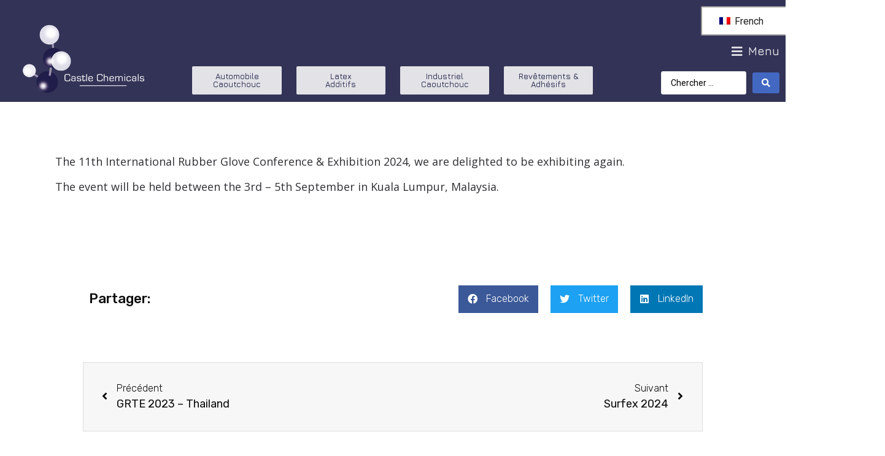

--- FILE ---
content_type: text/html; charset=UTF-8
request_url: https://castlechemicals.com/fr/10th-irgce-margma-new-dates/
body_size: 29812
content:
<!doctype html>
<html lang="fr-FR">
<head>
	<meta charset="UTF-8">
	<meta name="viewport" content="width=device-width, initial-scale=1">
	<link rel="profile" href="https://gmpg.org/xfn/11">
	<meta name='robots' content='index, follow, max-image-preview:large, max-snippet:-1, max-video-preview:-1' />

	<!-- This site is optimized with the Yoast SEO plugin v26.8 - https://yoast.com/product/yoast-seo-wordpress/ -->
	<title>11th IRGCE, Margma 2024 | Castle Chemicals</title>
	<link rel="canonical" href="https://castlechemicals.com/fr/10th-irgce-margma-new-dates/" />
	<meta property="og:locale" content="fr_FR" />
	<meta property="og:type" content="article" />
	<meta property="og:title" content="11th IRGCE, Margma 2024 | Castle Chemicals" />
	<meta property="og:description" content="The 11th International Rubber Glove Conference &amp; Exhibition 2024, we are delighted to be exhibiting again. The event will be held between the 3rd &#8211; 5th September in Kuala Lumpur, Malaysia." />
	<meta property="og:url" content="https://castlechemicals.com/fr/10th-irgce-margma-new-dates/" />
	<meta property="og:site_name" content="Castle Chemicals" />
	<meta property="article:published_time" content="2023-04-07T13:38:00+00:00" />
	<meta property="article:modified_time" content="2024-03-05T15:44:29+00:00" />
	<meta property="og:image" content="https://castlechemicals.com/wp-content/uploads/2022/09/98c8eae6-70d7-4229-83de-c479c7c266aa.jpg" />
	<meta property="og:image:width" content="1024" />
	<meta property="og:image:height" content="768" />
	<meta property="og:image:type" content="image/jpeg" />
	<meta name="author" content="Admin_5h46jX" />
	<meta name="twitter:card" content="summary_large_image" />
	<meta name="twitter:label1" content="Écrit par" />
	<meta name="twitter:data1" content="Admin_5h46jX" />
	<meta name="twitter:label2" content="Durée de lecture estimée" />
	<meta name="twitter:data2" content="1 minute" />
	<script type="application/ld+json" class="yoast-schema-graph">{"@context":"https://schema.org","@graph":[{"@type":"Article","@id":"https://castlechemicals.com/10th-irgce-margma-new-dates/#article","isPartOf":{"@id":"https://castlechemicals.com/10th-irgce-margma-new-dates/"},"author":{"name":"Admin_5h46jX","@id":"https://castlechemicals.com/#/schema/person/70c638c2d758e9e17fd8f9cbc668b5dc"},"headline":"11th IRGCE, Margma 2024","datePublished":"2023-04-07T13:38:00+00:00","dateModified":"2024-03-05T15:44:29+00:00","mainEntityOfPage":{"@id":"https://castlechemicals.com/10th-irgce-margma-new-dates/"},"wordCount":33,"publisher":{"@id":"https://castlechemicals.com/#organization"},"image":{"@id":"https://castlechemicals.com/10th-irgce-margma-new-dates/#primaryimage"},"thumbnailUrl":"https://castlechemicals.com/wp-content/uploads/2022/09/98c8eae6-70d7-4229-83de-c479c7c266aa.jpg","keywords":["chemicals","china","manufacturing","rubber","shanghai","uk"],"articleSection":["Events"],"inLanguage":"fr-FR"},{"@type":"WebPage","@id":"https://castlechemicals.com/10th-irgce-margma-new-dates/","url":"https://castlechemicals.com/10th-irgce-margma-new-dates/","name":"11th IRGCE, Margma 2024 | Castle Chemicals","isPartOf":{"@id":"https://castlechemicals.com/#website"},"primaryImageOfPage":{"@id":"https://castlechemicals.com/10th-irgce-margma-new-dates/#primaryimage"},"image":{"@id":"https://castlechemicals.com/10th-irgce-margma-new-dates/#primaryimage"},"thumbnailUrl":"https://castlechemicals.com/wp-content/uploads/2022/09/98c8eae6-70d7-4229-83de-c479c7c266aa.jpg","datePublished":"2023-04-07T13:38:00+00:00","dateModified":"2024-03-05T15:44:29+00:00","breadcrumb":{"@id":"https://castlechemicals.com/10th-irgce-margma-new-dates/#breadcrumb"},"inLanguage":"fr-FR","potentialAction":[{"@type":"ReadAction","target":["https://castlechemicals.com/10th-irgce-margma-new-dates/"]}]},{"@type":"ImageObject","inLanguage":"fr-FR","@id":"https://castlechemicals.com/10th-irgce-margma-new-dates/#primaryimage","url":"https://castlechemicals.com/wp-content/uploads/2022/09/98c8eae6-70d7-4229-83de-c479c7c266aa.jpg","contentUrl":"https://castlechemicals.com/wp-content/uploads/2022/09/98c8eae6-70d7-4229-83de-c479c7c266aa.jpg","width":1024,"height":768,"caption":"Margma 24"},{"@type":"BreadcrumbList","@id":"https://castlechemicals.com/10th-irgce-margma-new-dates/#breadcrumb","itemListElement":[{"@type":"ListItem","position":1,"name":"Home","item":"https://castlechemicals.com/"},{"@type":"ListItem","position":2,"name":"11th IRGCE, Margma 2024"}]},{"@type":"WebSite","@id":"https://castlechemicals.com/#website","url":"https://castlechemicals.com/","name":"Castle Chemicals","description":"Performance Chemical Additives | Castle Chemicals Ltd | Rubber | Latex | Paint | Adhesive | Textiles | Surface Coatings","publisher":{"@id":"https://castlechemicals.com/#organization"},"potentialAction":[{"@type":"SearchAction","target":{"@type":"EntryPoint","urlTemplate":"https://castlechemicals.com/?s={search_term_string}"},"query-input":{"@type":"PropertyValueSpecification","valueRequired":true,"valueName":"search_term_string"}}],"inLanguage":"fr-FR"},{"@type":"Organization","@id":"https://castlechemicals.com/#organization","name":"Castle Chemicals Ltd","url":"https://castlechemicals.com/","logo":{"@type":"ImageObject","inLanguage":"fr-FR","@id":"https://castlechemicals.com/#/schema/logo/image/","url":"https://castlechemicals.com/wp-content/uploads/2021/10/Blue-Castle-logo.jpg","contentUrl":"https://castlechemicals.com/wp-content/uploads/2021/10/Blue-Castle-logo.jpg","width":125,"height":102,"caption":"Castle Chemicals Ltd"},"image":{"@id":"https://castlechemicals.com/#/schema/logo/image/"},"sameAs":["https://www.linkedin.com/company/castle-chemicals-limited/"]},{"@type":"Person","@id":"https://castlechemicals.com/#/schema/person/70c638c2d758e9e17fd8f9cbc668b5dc","name":"Admin_5h46jX","image":{"@type":"ImageObject","inLanguage":"fr-FR","@id":"https://castlechemicals.com/#/schema/person/image/","url":"https://secure.gravatar.com/avatar/925590408950e82a5e0e08baad3cceb4021ae4a11e61c512bacbefc52f818db9?s=96&d=mm&r=g","contentUrl":"https://secure.gravatar.com/avatar/925590408950e82a5e0e08baad3cceb4021ae4a11e61c512bacbefc52f818db9?s=96&d=mm&r=g","caption":"Admin_5h46jX"},"sameAs":["https://castlechemicals.co.uk"],"url":"https://castlechemicals.com/fr/author/admin_5h46jx/"}]}</script>
	<!-- / Yoast SEO plugin. -->


<link rel='dns-prefetch' href='//www.googletagmanager.com' />
<link rel="alternate" type="application/rss+xml" title="Castle Chemicals &raquo; Flux" href="https://castlechemicals.com/fr/feed/" />
<link rel="alternate" type="application/rss+xml" title="Castle Chemicals &raquo; Flux des commentaires" href="https://castlechemicals.com/fr/comments/feed/" />
<link rel="alternate" title="oEmbed (JSON)" type="application/json+oembed" href="https://castlechemicals.com/fr/wp-json/oembed/1.0/embed?url=https%3A%2F%2Fcastlechemicals.com%2Ffr%2F10th-irgce-margma-new-dates%2F" />
<link rel="alternate" title="oEmbed (XML)" type="text/xml+oembed" href="https://castlechemicals.com/fr/wp-json/oembed/1.0/embed?url=https%3A%2F%2Fcastlechemicals.com%2Ffr%2F10th-irgce-margma-new-dates%2F&#038;format=xml" />
<style id='wp-img-auto-sizes-contain-inline-css'>
img:is([sizes=auto i],[sizes^="auto," i]){contain-intrinsic-size:3000px 1500px}
/*# sourceURL=wp-img-auto-sizes-contain-inline-css */
</style>
<style id='wp-emoji-styles-inline-css'>

	img.wp-smiley, img.emoji {
		display: inline !important;
		border: none !important;
		box-shadow: none !important;
		height: 1em !important;
		width: 1em !important;
		margin: 0 0.07em !important;
		vertical-align: -0.1em !important;
		background: none !important;
		padding: 0 !important;
	}
/*# sourceURL=wp-emoji-styles-inline-css */
</style>
<link rel='stylesheet' id='wp-block-library-css' href='https://castlechemicals.com/wp-includes/css/dist/block-library/style.min.css?ver=8302724fe6a965505863fbf715bf3be1' media='all' />
<style id='wp-block-image-inline-css'>
.wp-block-image>a,.wp-block-image>figure>a{display:inline-block}.wp-block-image img{box-sizing:border-box;height:auto;max-width:100%;vertical-align:bottom}@media not (prefers-reduced-motion){.wp-block-image img.hide{visibility:hidden}.wp-block-image img.show{animation:show-content-image .4s}}.wp-block-image[style*=border-radius] img,.wp-block-image[style*=border-radius]>a{border-radius:inherit}.wp-block-image.has-custom-border img{box-sizing:border-box}.wp-block-image.aligncenter{text-align:center}.wp-block-image.alignfull>a,.wp-block-image.alignwide>a{width:100%}.wp-block-image.alignfull img,.wp-block-image.alignwide img{height:auto;width:100%}.wp-block-image .aligncenter,.wp-block-image .alignleft,.wp-block-image .alignright,.wp-block-image.aligncenter,.wp-block-image.alignleft,.wp-block-image.alignright{display:table}.wp-block-image .aligncenter>figcaption,.wp-block-image .alignleft>figcaption,.wp-block-image .alignright>figcaption,.wp-block-image.aligncenter>figcaption,.wp-block-image.alignleft>figcaption,.wp-block-image.alignright>figcaption{caption-side:bottom;display:table-caption}.wp-block-image .alignleft{float:left;margin:.5em 1em .5em 0}.wp-block-image .alignright{float:right;margin:.5em 0 .5em 1em}.wp-block-image .aligncenter{margin-left:auto;margin-right:auto}.wp-block-image :where(figcaption){margin-bottom:1em;margin-top:.5em}.wp-block-image.is-style-circle-mask img{border-radius:9999px}@supports ((-webkit-mask-image:none) or (mask-image:none)) or (-webkit-mask-image:none){.wp-block-image.is-style-circle-mask img{border-radius:0;-webkit-mask-image:url('data:image/svg+xml;utf8,<svg viewBox="0 0 100 100" xmlns="http://www.w3.org/2000/svg"><circle cx="50" cy="50" r="50"/></svg>');mask-image:url('data:image/svg+xml;utf8,<svg viewBox="0 0 100 100" xmlns="http://www.w3.org/2000/svg"><circle cx="50" cy="50" r="50"/></svg>');mask-mode:alpha;-webkit-mask-position:center;mask-position:center;-webkit-mask-repeat:no-repeat;mask-repeat:no-repeat;-webkit-mask-size:contain;mask-size:contain}}:root :where(.wp-block-image.is-style-rounded img,.wp-block-image .is-style-rounded img){border-radius:9999px}.wp-block-image figure{margin:0}.wp-lightbox-container{display:flex;flex-direction:column;position:relative}.wp-lightbox-container img{cursor:zoom-in}.wp-lightbox-container img:hover+button{opacity:1}.wp-lightbox-container button{align-items:center;backdrop-filter:blur(16px) saturate(180%);background-color:#5a5a5a40;border:none;border-radius:4px;cursor:zoom-in;display:flex;height:20px;justify-content:center;opacity:0;padding:0;position:absolute;right:16px;text-align:center;top:16px;width:20px;z-index:100}@media not (prefers-reduced-motion){.wp-lightbox-container button{transition:opacity .2s ease}}.wp-lightbox-container button:focus-visible{outline:3px auto #5a5a5a40;outline:3px auto -webkit-focus-ring-color;outline-offset:3px}.wp-lightbox-container button:hover{cursor:pointer;opacity:1}.wp-lightbox-container button:focus{opacity:1}.wp-lightbox-container button:focus,.wp-lightbox-container button:hover,.wp-lightbox-container button:not(:hover):not(:active):not(.has-background){background-color:#5a5a5a40;border:none}.wp-lightbox-overlay{box-sizing:border-box;cursor:zoom-out;height:100vh;left:0;overflow:hidden;position:fixed;top:0;visibility:hidden;width:100%;z-index:100000}.wp-lightbox-overlay .close-button{align-items:center;cursor:pointer;display:flex;justify-content:center;min-height:40px;min-width:40px;padding:0;position:absolute;right:calc(env(safe-area-inset-right) + 16px);top:calc(env(safe-area-inset-top) + 16px);z-index:5000000}.wp-lightbox-overlay .close-button:focus,.wp-lightbox-overlay .close-button:hover,.wp-lightbox-overlay .close-button:not(:hover):not(:active):not(.has-background){background:none;border:none}.wp-lightbox-overlay .lightbox-image-container{height:var(--wp--lightbox-container-height);left:50%;overflow:hidden;position:absolute;top:50%;transform:translate(-50%,-50%);transform-origin:top left;width:var(--wp--lightbox-container-width);z-index:9999999999}.wp-lightbox-overlay .wp-block-image{align-items:center;box-sizing:border-box;display:flex;height:100%;justify-content:center;margin:0;position:relative;transform-origin:0 0;width:100%;z-index:3000000}.wp-lightbox-overlay .wp-block-image img{height:var(--wp--lightbox-image-height);min-height:var(--wp--lightbox-image-height);min-width:var(--wp--lightbox-image-width);width:var(--wp--lightbox-image-width)}.wp-lightbox-overlay .wp-block-image figcaption{display:none}.wp-lightbox-overlay button{background:none;border:none}.wp-lightbox-overlay .scrim{background-color:#fff;height:100%;opacity:.9;position:absolute;width:100%;z-index:2000000}.wp-lightbox-overlay.active{visibility:visible}@media not (prefers-reduced-motion){.wp-lightbox-overlay.active{animation:turn-on-visibility .25s both}.wp-lightbox-overlay.active img{animation:turn-on-visibility .35s both}.wp-lightbox-overlay.show-closing-animation:not(.active){animation:turn-off-visibility .35s both}.wp-lightbox-overlay.show-closing-animation:not(.active) img{animation:turn-off-visibility .25s both}.wp-lightbox-overlay.zoom.active{animation:none;opacity:1;visibility:visible}.wp-lightbox-overlay.zoom.active .lightbox-image-container{animation:lightbox-zoom-in .4s}.wp-lightbox-overlay.zoom.active .lightbox-image-container img{animation:none}.wp-lightbox-overlay.zoom.active .scrim{animation:turn-on-visibility .4s forwards}.wp-lightbox-overlay.zoom.show-closing-animation:not(.active){animation:none}.wp-lightbox-overlay.zoom.show-closing-animation:not(.active) .lightbox-image-container{animation:lightbox-zoom-out .4s}.wp-lightbox-overlay.zoom.show-closing-animation:not(.active) .lightbox-image-container img{animation:none}.wp-lightbox-overlay.zoom.show-closing-animation:not(.active) .scrim{animation:turn-off-visibility .4s forwards}}@keyframes show-content-image{0%{visibility:hidden}99%{visibility:hidden}to{visibility:visible}}@keyframes turn-on-visibility{0%{opacity:0}to{opacity:1}}@keyframes turn-off-visibility{0%{opacity:1;visibility:visible}99%{opacity:0;visibility:visible}to{opacity:0;visibility:hidden}}@keyframes lightbox-zoom-in{0%{transform:translate(calc((-100vw + var(--wp--lightbox-scrollbar-width))/2 + var(--wp--lightbox-initial-left-position)),calc(-50vh + var(--wp--lightbox-initial-top-position))) scale(var(--wp--lightbox-scale))}to{transform:translate(-50%,-50%) scale(1)}}@keyframes lightbox-zoom-out{0%{transform:translate(-50%,-50%) scale(1);visibility:visible}99%{visibility:visible}to{transform:translate(calc((-100vw + var(--wp--lightbox-scrollbar-width))/2 + var(--wp--lightbox-initial-left-position)),calc(-50vh + var(--wp--lightbox-initial-top-position))) scale(var(--wp--lightbox-scale));visibility:hidden}}
/*# sourceURL=https://castlechemicals.com/wp-includes/blocks/image/style.min.css */
</style>
<style id='global-styles-inline-css'>
:root{--wp--preset--aspect-ratio--square: 1;--wp--preset--aspect-ratio--4-3: 4/3;--wp--preset--aspect-ratio--3-4: 3/4;--wp--preset--aspect-ratio--3-2: 3/2;--wp--preset--aspect-ratio--2-3: 2/3;--wp--preset--aspect-ratio--16-9: 16/9;--wp--preset--aspect-ratio--9-16: 9/16;--wp--preset--color--black: #000000;--wp--preset--color--cyan-bluish-gray: #abb8c3;--wp--preset--color--white: #ffffff;--wp--preset--color--pale-pink: #f78da7;--wp--preset--color--vivid-red: #cf2e2e;--wp--preset--color--luminous-vivid-orange: #ff6900;--wp--preset--color--luminous-vivid-amber: #fcb900;--wp--preset--color--light-green-cyan: #7bdcb5;--wp--preset--color--vivid-green-cyan: #00d084;--wp--preset--color--pale-cyan-blue: #8ed1fc;--wp--preset--color--vivid-cyan-blue: #0693e3;--wp--preset--color--vivid-purple: #9b51e0;--wp--preset--gradient--vivid-cyan-blue-to-vivid-purple: linear-gradient(135deg,rgb(6,147,227) 0%,rgb(155,81,224) 100%);--wp--preset--gradient--light-green-cyan-to-vivid-green-cyan: linear-gradient(135deg,rgb(122,220,180) 0%,rgb(0,208,130) 100%);--wp--preset--gradient--luminous-vivid-amber-to-luminous-vivid-orange: linear-gradient(135deg,rgb(252,185,0) 0%,rgb(255,105,0) 100%);--wp--preset--gradient--luminous-vivid-orange-to-vivid-red: linear-gradient(135deg,rgb(255,105,0) 0%,rgb(207,46,46) 100%);--wp--preset--gradient--very-light-gray-to-cyan-bluish-gray: linear-gradient(135deg,rgb(238,238,238) 0%,rgb(169,184,195) 100%);--wp--preset--gradient--cool-to-warm-spectrum: linear-gradient(135deg,rgb(74,234,220) 0%,rgb(151,120,209) 20%,rgb(207,42,186) 40%,rgb(238,44,130) 60%,rgb(251,105,98) 80%,rgb(254,248,76) 100%);--wp--preset--gradient--blush-light-purple: linear-gradient(135deg,rgb(255,206,236) 0%,rgb(152,150,240) 100%);--wp--preset--gradient--blush-bordeaux: linear-gradient(135deg,rgb(254,205,165) 0%,rgb(254,45,45) 50%,rgb(107,0,62) 100%);--wp--preset--gradient--luminous-dusk: linear-gradient(135deg,rgb(255,203,112) 0%,rgb(199,81,192) 50%,rgb(65,88,208) 100%);--wp--preset--gradient--pale-ocean: linear-gradient(135deg,rgb(255,245,203) 0%,rgb(182,227,212) 50%,rgb(51,167,181) 100%);--wp--preset--gradient--electric-grass: linear-gradient(135deg,rgb(202,248,128) 0%,rgb(113,206,126) 100%);--wp--preset--gradient--midnight: linear-gradient(135deg,rgb(2,3,129) 0%,rgb(40,116,252) 100%);--wp--preset--font-size--small: 13px;--wp--preset--font-size--medium: 20px;--wp--preset--font-size--large: 36px;--wp--preset--font-size--x-large: 42px;--wp--preset--spacing--20: 0.44rem;--wp--preset--spacing--30: 0.67rem;--wp--preset--spacing--40: 1rem;--wp--preset--spacing--50: 1.5rem;--wp--preset--spacing--60: 2.25rem;--wp--preset--spacing--70: 3.38rem;--wp--preset--spacing--80: 5.06rem;--wp--preset--shadow--natural: 6px 6px 9px rgba(0, 0, 0, 0.2);--wp--preset--shadow--deep: 12px 12px 50px rgba(0, 0, 0, 0.4);--wp--preset--shadow--sharp: 6px 6px 0px rgba(0, 0, 0, 0.2);--wp--preset--shadow--outlined: 6px 6px 0px -3px rgb(255, 255, 255), 6px 6px rgb(0, 0, 0);--wp--preset--shadow--crisp: 6px 6px 0px rgb(0, 0, 0);}:root { --wp--style--global--content-size: 800px;--wp--style--global--wide-size: 1200px; }:where(body) { margin: 0; }.wp-site-blocks > .alignleft { float: left; margin-right: 2em; }.wp-site-blocks > .alignright { float: right; margin-left: 2em; }.wp-site-blocks > .aligncenter { justify-content: center; margin-left: auto; margin-right: auto; }:where(.wp-site-blocks) > * { margin-block-start: 24px; margin-block-end: 0; }:where(.wp-site-blocks) > :first-child { margin-block-start: 0; }:where(.wp-site-blocks) > :last-child { margin-block-end: 0; }:root { --wp--style--block-gap: 24px; }:root :where(.is-layout-flow) > :first-child{margin-block-start: 0;}:root :where(.is-layout-flow) > :last-child{margin-block-end: 0;}:root :where(.is-layout-flow) > *{margin-block-start: 24px;margin-block-end: 0;}:root :where(.is-layout-constrained) > :first-child{margin-block-start: 0;}:root :where(.is-layout-constrained) > :last-child{margin-block-end: 0;}:root :where(.is-layout-constrained) > *{margin-block-start: 24px;margin-block-end: 0;}:root :where(.is-layout-flex){gap: 24px;}:root :where(.is-layout-grid){gap: 24px;}.is-layout-flow > .alignleft{float: left;margin-inline-start: 0;margin-inline-end: 2em;}.is-layout-flow > .alignright{float: right;margin-inline-start: 2em;margin-inline-end: 0;}.is-layout-flow > .aligncenter{margin-left: auto !important;margin-right: auto !important;}.is-layout-constrained > .alignleft{float: left;margin-inline-start: 0;margin-inline-end: 2em;}.is-layout-constrained > .alignright{float: right;margin-inline-start: 2em;margin-inline-end: 0;}.is-layout-constrained > .aligncenter{margin-left: auto !important;margin-right: auto !important;}.is-layout-constrained > :where(:not(.alignleft):not(.alignright):not(.alignfull)){max-width: var(--wp--style--global--content-size);margin-left: auto !important;margin-right: auto !important;}.is-layout-constrained > .alignwide{max-width: var(--wp--style--global--wide-size);}body .is-layout-flex{display: flex;}.is-layout-flex{flex-wrap: wrap;align-items: center;}.is-layout-flex > :is(*, div){margin: 0;}body .is-layout-grid{display: grid;}.is-layout-grid > :is(*, div){margin: 0;}body{padding-top: 0px;padding-right: 0px;padding-bottom: 0px;padding-left: 0px;}a:where(:not(.wp-element-button)){text-decoration: underline;}:root :where(.wp-element-button, .wp-block-button__link){background-color: #32373c;border-width: 0;color: #fff;font-family: inherit;font-size: inherit;font-style: inherit;font-weight: inherit;letter-spacing: inherit;line-height: inherit;padding-top: calc(0.667em + 2px);padding-right: calc(1.333em + 2px);padding-bottom: calc(0.667em + 2px);padding-left: calc(1.333em + 2px);text-decoration: none;text-transform: inherit;}.has-black-color{color: var(--wp--preset--color--black) !important;}.has-cyan-bluish-gray-color{color: var(--wp--preset--color--cyan-bluish-gray) !important;}.has-white-color{color: var(--wp--preset--color--white) !important;}.has-pale-pink-color{color: var(--wp--preset--color--pale-pink) !important;}.has-vivid-red-color{color: var(--wp--preset--color--vivid-red) !important;}.has-luminous-vivid-orange-color{color: var(--wp--preset--color--luminous-vivid-orange) !important;}.has-luminous-vivid-amber-color{color: var(--wp--preset--color--luminous-vivid-amber) !important;}.has-light-green-cyan-color{color: var(--wp--preset--color--light-green-cyan) !important;}.has-vivid-green-cyan-color{color: var(--wp--preset--color--vivid-green-cyan) !important;}.has-pale-cyan-blue-color{color: var(--wp--preset--color--pale-cyan-blue) !important;}.has-vivid-cyan-blue-color{color: var(--wp--preset--color--vivid-cyan-blue) !important;}.has-vivid-purple-color{color: var(--wp--preset--color--vivid-purple) !important;}.has-black-background-color{background-color: var(--wp--preset--color--black) !important;}.has-cyan-bluish-gray-background-color{background-color: var(--wp--preset--color--cyan-bluish-gray) !important;}.has-white-background-color{background-color: var(--wp--preset--color--white) !important;}.has-pale-pink-background-color{background-color: var(--wp--preset--color--pale-pink) !important;}.has-vivid-red-background-color{background-color: var(--wp--preset--color--vivid-red) !important;}.has-luminous-vivid-orange-background-color{background-color: var(--wp--preset--color--luminous-vivid-orange) !important;}.has-luminous-vivid-amber-background-color{background-color: var(--wp--preset--color--luminous-vivid-amber) !important;}.has-light-green-cyan-background-color{background-color: var(--wp--preset--color--light-green-cyan) !important;}.has-vivid-green-cyan-background-color{background-color: var(--wp--preset--color--vivid-green-cyan) !important;}.has-pale-cyan-blue-background-color{background-color: var(--wp--preset--color--pale-cyan-blue) !important;}.has-vivid-cyan-blue-background-color{background-color: var(--wp--preset--color--vivid-cyan-blue) !important;}.has-vivid-purple-background-color{background-color: var(--wp--preset--color--vivid-purple) !important;}.has-black-border-color{border-color: var(--wp--preset--color--black) !important;}.has-cyan-bluish-gray-border-color{border-color: var(--wp--preset--color--cyan-bluish-gray) !important;}.has-white-border-color{border-color: var(--wp--preset--color--white) !important;}.has-pale-pink-border-color{border-color: var(--wp--preset--color--pale-pink) !important;}.has-vivid-red-border-color{border-color: var(--wp--preset--color--vivid-red) !important;}.has-luminous-vivid-orange-border-color{border-color: var(--wp--preset--color--luminous-vivid-orange) !important;}.has-luminous-vivid-amber-border-color{border-color: var(--wp--preset--color--luminous-vivid-amber) !important;}.has-light-green-cyan-border-color{border-color: var(--wp--preset--color--light-green-cyan) !important;}.has-vivid-green-cyan-border-color{border-color: var(--wp--preset--color--vivid-green-cyan) !important;}.has-pale-cyan-blue-border-color{border-color: var(--wp--preset--color--pale-cyan-blue) !important;}.has-vivid-cyan-blue-border-color{border-color: var(--wp--preset--color--vivid-cyan-blue) !important;}.has-vivid-purple-border-color{border-color: var(--wp--preset--color--vivid-purple) !important;}.has-vivid-cyan-blue-to-vivid-purple-gradient-background{background: var(--wp--preset--gradient--vivid-cyan-blue-to-vivid-purple) !important;}.has-light-green-cyan-to-vivid-green-cyan-gradient-background{background: var(--wp--preset--gradient--light-green-cyan-to-vivid-green-cyan) !important;}.has-luminous-vivid-amber-to-luminous-vivid-orange-gradient-background{background: var(--wp--preset--gradient--luminous-vivid-amber-to-luminous-vivid-orange) !important;}.has-luminous-vivid-orange-to-vivid-red-gradient-background{background: var(--wp--preset--gradient--luminous-vivid-orange-to-vivid-red) !important;}.has-very-light-gray-to-cyan-bluish-gray-gradient-background{background: var(--wp--preset--gradient--very-light-gray-to-cyan-bluish-gray) !important;}.has-cool-to-warm-spectrum-gradient-background{background: var(--wp--preset--gradient--cool-to-warm-spectrum) !important;}.has-blush-light-purple-gradient-background{background: var(--wp--preset--gradient--blush-light-purple) !important;}.has-blush-bordeaux-gradient-background{background: var(--wp--preset--gradient--blush-bordeaux) !important;}.has-luminous-dusk-gradient-background{background: var(--wp--preset--gradient--luminous-dusk) !important;}.has-pale-ocean-gradient-background{background: var(--wp--preset--gradient--pale-ocean) !important;}.has-electric-grass-gradient-background{background: var(--wp--preset--gradient--electric-grass) !important;}.has-midnight-gradient-background{background: var(--wp--preset--gradient--midnight) !important;}.has-small-font-size{font-size: var(--wp--preset--font-size--small) !important;}.has-medium-font-size{font-size: var(--wp--preset--font-size--medium) !important;}.has-large-font-size{font-size: var(--wp--preset--font-size--large) !important;}.has-x-large-font-size{font-size: var(--wp--preset--font-size--x-large) !important;}
/*# sourceURL=global-styles-inline-css */
</style>

<link data-minify="1" rel='stylesheet' id='jet-engine-frontend-css' href='https://castlechemicals.com/wp-content/cache/min/1/wp-content/plugins/jet-engine/assets/css/frontend.css?ver=1769444083' media='all' />
<link data-minify="1" rel='stylesheet' id='trp-language-switcher-style-css' href='https://castlechemicals.com/wp-content/cache/min/1/wp-content/plugins/translatepress-multilingual/assets/css/trp-language-switcher.css?ver=1769444083' media='all' />
<link rel='stylesheet' id='hello-elementor-css' href='https://castlechemicals.com/wp-content/themes/hello-elementor/style.min.css?ver=3.0.1' media='all' />
<link rel='stylesheet' id='hello-elementor-theme-style-css' href='https://castlechemicals.com/wp-content/themes/hello-elementor/theme.min.css?ver=3.0.1' media='all' />
<link rel='stylesheet' id='hello-elementor-header-footer-css' href='https://castlechemicals.com/wp-content/themes/hello-elementor/header-footer.min.css?ver=3.0.1' media='all' />
<link rel='stylesheet' id='elementor-frontend-css' href='https://castlechemicals.com/wp-content/plugins/elementor/assets/css/frontend-lite.min.css?ver=3.16.3' media='all' />
<link data-minify="1" rel='stylesheet' id='elementor-post-6-css' href='https://castlechemicals.com/wp-content/cache/min/1/wp-content/uploads/elementor/css/post-6.css?ver=1769444083' media='all' />
<link data-minify="1" rel='stylesheet' id='jet-elements-css' href='https://castlechemicals.com/wp-content/cache/min/1/wp-content/plugins/jet-elements/assets/css/jet-elements.css?ver=1769444083' media='all' />
<link data-minify="1" rel='stylesheet' id='jet-elements-skin-css' href='https://castlechemicals.com/wp-content/cache/min/1/wp-content/plugins/jet-elements/assets/css/jet-elements-skin.css?ver=1769444083' media='all' />
<link data-minify="1" rel='stylesheet' id='elementor-icons-css' href='https://castlechemicals.com/wp-content/cache/min/1/wp-content/plugins/elementor/assets/lib/eicons/css/elementor-icons.min.css?ver=1769444083' media='all' />
<link rel='stylesheet' id='swiper-css' href='https://castlechemicals.com/wp-content/plugins/elementor/assets/lib/swiper/css/swiper.min.css?ver=5.3.6' media='all' />
<link rel='stylesheet' id='elementor-pro-css' href='https://castlechemicals.com/wp-content/plugins/elementor-pro/assets/css/frontend-lite.min.css?ver=3.18.0' media='all' />
<link data-minify="1" rel='stylesheet' id='jet-search-css' href='https://castlechemicals.com/wp-content/cache/min/1/wp-content/plugins/jet-search/assets/css/jet-search.css?ver=1769444083' media='all' />
<link data-minify="1" rel='stylesheet' id='jet-tabs-frontend-css' href='https://castlechemicals.com/wp-content/cache/min/1/wp-content/plugins/jet-tabs/assets/css/jet-tabs-frontend.css?ver=1769444083' media='all' />
<link data-minify="1" rel='stylesheet' id='elementor-global-css' href='https://castlechemicals.com/wp-content/cache/min/1/wp-content/uploads/elementor/css/global.css?ver=1769444083' media='all' />
<link data-minify="1" rel='stylesheet' id='elementor-post-7880-css' href='https://castlechemicals.com/wp-content/cache/min/1/wp-content/uploads/elementor/css/post-7880.css?ver=1769457438' media='all' />
<link data-minify="1" rel='stylesheet' id='elementor-post-573-css' href='https://castlechemicals.com/wp-content/cache/min/1/wp-content/uploads/elementor/css/post-573.css?ver=1769444083' media='all' />
<link data-minify="1" rel='stylesheet' id='elementor-post-510-css' href='https://castlechemicals.com/wp-content/cache/min/1/wp-content/uploads/elementor/css/post-510.css?ver=1769444083' media='all' />
<link data-minify="1" rel='stylesheet' id='elementor-post-6172-css' href='https://castlechemicals.com/wp-content/cache/min/1/wp-content/uploads/elementor/css/post-6172.css?ver=1769446491' media='all' />
<link data-minify="1" rel='stylesheet' id='elementor-post-7206-css' href='https://castlechemicals.com/wp-content/cache/min/1/wp-content/uploads/elementor/css/post-7206.css?ver=1769444083' media='all' />
<link data-minify="1" rel='stylesheet' id='elementor-post-7199-css' href='https://castlechemicals.com/wp-content/cache/min/1/wp-content/uploads/elementor/css/post-7199.css?ver=1769444083' media='all' />
<link data-minify="1" rel='stylesheet' id='elementor-post-6730-css' href='https://castlechemicals.com/wp-content/cache/min/1/wp-content/uploads/elementor/css/post-6730.css?ver=1769444083' media='all' />
<link data-minify="1" rel='stylesheet' id='elementor-post-6145-css' href='https://castlechemicals.com/wp-content/cache/min/1/wp-content/uploads/elementor/css/post-6145.css?ver=1769444083' media='all' />
<style id='rocket-lazyload-inline-css'>
.rll-youtube-player{position:relative;padding-bottom:56.23%;height:0;overflow:hidden;max-width:100%;}.rll-youtube-player:focus-within{outline: 2px solid currentColor;outline-offset: 5px;}.rll-youtube-player iframe{position:absolute;top:0;left:0;width:100%;height:100%;z-index:100;background:0 0}.rll-youtube-player img{bottom:0;display:block;left:0;margin:auto;max-width:100%;width:100%;position:absolute;right:0;top:0;border:none;height:auto;-webkit-transition:.4s all;-moz-transition:.4s all;transition:.4s all}.rll-youtube-player img:hover{-webkit-filter:brightness(75%)}.rll-youtube-player .play{height:100%;width:100%;left:0;top:0;position:absolute;background:url(https://castlechemicals.com/wp-content/plugins/wp-rocket/assets/img/youtube.png) no-repeat center;background-color: transparent !important;cursor:pointer;border:none;}
/*# sourceURL=rocket-lazyload-inline-css */
</style>
<link rel='stylesheet' id='wp-block-paragraph-css' href='https://castlechemicals.com/wp-includes/blocks/paragraph/style.min.css?ver=8302724fe6a965505863fbf715bf3be1' media='all' />
<link rel='stylesheet' id='google-fonts-1-css' href='https://fonts.googleapis.com/css?family=Jura%3A100%2C100italic%2C200%2C200italic%2C300%2C300italic%2C400%2C400italic%2C500%2C500italic%2C600%2C600italic%2C700%2C700italic%2C800%2C800italic%2C900%2C900italic%7COpen+Sans%3A100%2C100italic%2C200%2C200italic%2C300%2C300italic%2C400%2C400italic%2C500%2C500italic%2C600%2C600italic%2C700%2C700italic%2C800%2C800italic%2C900%2C900italic%7CRoboto%3A100%2C100italic%2C200%2C200italic%2C300%2C300italic%2C400%2C400italic%2C500%2C500italic%2C600%2C600italic%2C700%2C700italic%2C800%2C800italic%2C900%2C900italic%7CRubik%3A100%2C100italic%2C200%2C200italic%2C300%2C300italic%2C400%2C400italic%2C500%2C500italic%2C600%2C600italic%2C700%2C700italic%2C800%2C800italic%2C900%2C900italic&#038;display=auto&#038;ver=6.9' media='all' />
<link rel='stylesheet' id='elementor-icons-shared-0-css' href='https://castlechemicals.com/wp-content/plugins/elementor/assets/lib/font-awesome/css/fontawesome.min.css?ver=5.15.3' media='all' />
<link data-minify="1" rel='stylesheet' id='elementor-icons-fa-solid-css' href='https://castlechemicals.com/wp-content/cache/min/1/wp-content/plugins/elementor/assets/lib/font-awesome/css/solid.min.css?ver=1769444083' media='all' />
<link data-minify="1" rel='stylesheet' id='elementor-icons-fa-regular-css' href='https://castlechemicals.com/wp-content/cache/min/1/wp-content/plugins/elementor/assets/lib/font-awesome/css/regular.min.css?ver=1769444083' media='all' />
<link data-minify="1" rel='stylesheet' id='elementor-icons-fa-brands-css' href='https://castlechemicals.com/wp-content/cache/min/1/wp-content/plugins/elementor/assets/lib/font-awesome/css/brands.min.css?ver=1769444083' media='all' />
<link rel="preconnect" href="https://fonts.gstatic.com/" crossorigin><script src="https://castlechemicals.com/wp-includes/js/jquery/jquery.min.js?ver=3.7.1" id="jquery-core-js"></script>
<script src="https://castlechemicals.com/wp-includes/js/jquery/jquery-migrate.min.js?ver=3.4.1" id="jquery-migrate-js"></script>

<!-- Extrait de code de la balise Google (gtag.js) ajouté par Site Kit -->
<!-- Extrait Google Analytics ajouté par Site Kit -->
<script src="https://www.googletagmanager.com/gtag/js?id=G-D3DHBWH2KY" id="google_gtagjs-js" async></script>
<script id="google_gtagjs-js-after">
window.dataLayer = window.dataLayer || [];function gtag(){dataLayer.push(arguments);}
gtag("set","linker",{"domains":["castlechemicals.com"]});
gtag("js", new Date());
gtag("set", "developer_id.dZTNiMT", true);
gtag("config", "G-D3DHBWH2KY");
//# sourceURL=google_gtagjs-js-after
</script>
<link rel="https://api.w.org/" href="https://castlechemicals.com/fr/wp-json/" /><link rel="alternate" title="JSON" type="application/json" href="https://castlechemicals.com/fr/wp-json/wp/v2/posts/7880" /><link rel="EditURI" type="application/rsd+xml" title="RSD" href="https://castlechemicals.com/xmlrpc.php?rsd" />
<meta name="generator" content="Site Kit by Google 1.171.0" /><link rel="alternate" hreflang="en-GB" href="https://castlechemicals.com/10th-irgce-margma-new-dates/"/>
<link rel="alternate" hreflang="es-ES" href="https://castlechemicals.com/es/10th-irgce-margma-new-dates/"/>
<link rel="alternate" hreflang="fr-FR" href="https://castlechemicals.com/fr/10th-irgce-margma-new-dates/"/>
<link rel="alternate" hreflang="de-DE" href="https://castlechemicals.com/de/10th-irgce-margma-new-dates/"/>
<link rel="alternate" hreflang="zh-CN" href="https://castlechemicals.com/zh/10th-irgce-margma-new-dates/"/>
<link rel="alternate" hreflang="en" href="https://castlechemicals.com/10th-irgce-margma-new-dates/"/>
<link rel="alternate" hreflang="es" href="https://castlechemicals.com/es/10th-irgce-margma-new-dates/"/>
<link rel="alternate" hreflang="fr" href="https://castlechemicals.com/fr/10th-irgce-margma-new-dates/"/>
<link rel="alternate" hreflang="de" href="https://castlechemicals.com/de/10th-irgce-margma-new-dates/"/>
<link rel="alternate" hreflang="zh" href="https://castlechemicals.com/zh/10th-irgce-margma-new-dates/"/>

		<script>
		(function(h,o,t,j,a,r){
			h.hj=h.hj||function(){(h.hj.q=h.hj.q||[]).push(arguments)};
			h._hjSettings={hjid:2830075,hjsv:5};
			a=o.getElementsByTagName('head')[0];
			r=o.createElement('script');r.async=1;
			r.src=t+h._hjSettings.hjid+j+h._hjSettings.hjsv;
			a.appendChild(r);
		})(window,document,'//static.hotjar.com/c/hotjar-','.js?sv=');
		</script>
		<meta name="generator" content="Elementor 3.16.3; features: e_dom_optimization, e_optimized_assets_loading, e_optimized_css_loading, additional_custom_breakpoints; settings: css_print_method-external, google_font-enabled, font_display-auto">
<link rel="icon" href="https://castlechemicals.com/wp-content/uploads/2021/10/cropped-MicrosoftTeams-image-5-32x32.png" sizes="32x32" />
<link rel="icon" href="https://castlechemicals.com/wp-content/uploads/2021/10/cropped-MicrosoftTeams-image-5-192x192.png" sizes="192x192" />
<link rel="apple-touch-icon" href="https://castlechemicals.com/wp-content/uploads/2021/10/cropped-MicrosoftTeams-image-5-180x180.png" />
<meta name="msapplication-TileImage" content="https://castlechemicals.com/wp-content/uploads/2021/10/cropped-MicrosoftTeams-image-5-270x270.png" />
<noscript><style id="rocket-lazyload-nojs-css">.rll-youtube-player, [data-lazy-src]{display:none !important;}</style></noscript><link rel='stylesheet' id='e-animations-css' href='https://castlechemicals.com/wp-content/plugins/elementor/assets/lib/animations/animations.min.css?ver=3.16.3' media='all' />
</head>
<body data-rsssl="1" class="wp-singular post-template-default single single-post postid-7880 single-format-standard wp-theme-hello-elementor translatepress-fr_FR elementor-default elementor-kit-6 elementor-page elementor-page-7880 elementor-page-6172">


<a class="skip-link screen-reader-text" href="#content" data-no-translation="" data-trp-gettext="">Passer au contenu</a>

		<div data-elementor-type="header" data-elementor-id="573" class="elementor elementor-573 elementor-location-header" data-elementor-post-type="elementor_library">
								<section class="elementor-section elementor-top-section elementor-element elementor-element-452e747 elementor-section-height-min-height elementor-section-items-stretch elementor-section-boxed elementor-section-height-default" data-id="452e747" data-element_type="section" data-settings="{&quot;jet_parallax_layout_list&quot;:[{&quot;jet_parallax_layout_image&quot;:{&quot;url&quot;:&quot;&quot;,&quot;id&quot;:&quot;&quot;,&quot;size&quot;:&quot;&quot;},&quot;_id&quot;:&quot;45c3be1&quot;,&quot;jet_parallax_layout_image_tablet&quot;:{&quot;url&quot;:&quot;&quot;,&quot;id&quot;:&quot;&quot;,&quot;size&quot;:&quot;&quot;},&quot;jet_parallax_layout_image_mobile&quot;:{&quot;url&quot;:&quot;&quot;,&quot;id&quot;:&quot;&quot;,&quot;size&quot;:&quot;&quot;},&quot;jet_parallax_layout_speed&quot;:{&quot;unit&quot;:&quot;%&quot;,&quot;size&quot;:50,&quot;sizes&quot;:[]},&quot;jet_parallax_layout_type&quot;:&quot;scroll&quot;,&quot;jet_parallax_layout_direction&quot;:null,&quot;jet_parallax_layout_fx_direction&quot;:null,&quot;jet_parallax_layout_z_index&quot;:&quot;&quot;,&quot;jet_parallax_layout_bg_x&quot;:50,&quot;jet_parallax_layout_bg_x_tablet&quot;:&quot;&quot;,&quot;jet_parallax_layout_bg_x_mobile&quot;:&quot;&quot;,&quot;jet_parallax_layout_bg_y&quot;:50,&quot;jet_parallax_layout_bg_y_tablet&quot;:&quot;&quot;,&quot;jet_parallax_layout_bg_y_mobile&quot;:&quot;&quot;,&quot;jet_parallax_layout_bg_size&quot;:&quot;auto&quot;,&quot;jet_parallax_layout_bg_size_tablet&quot;:&quot;&quot;,&quot;jet_parallax_layout_bg_size_mobile&quot;:&quot;&quot;,&quot;jet_parallax_layout_animation_prop&quot;:&quot;transform&quot;,&quot;jet_parallax_layout_on&quot;:[&quot;desktop&quot;,&quot;tablet&quot;]}],&quot;background_background&quot;:&quot;classic&quot;}">
						<div class="elementor-container elementor-column-gap-default">
					<div class="elementor-column elementor-col-16 elementor-top-column elementor-element elementor-element-b760908" data-id="b760908" data-element_type="column">
			<div class="elementor-widget-wrap elementor-element-populated">
								<div class="elementor-element elementor-element-ac9cfcb elementor-widget elementor-widget-image" data-id="ac9cfcb" data-element_type="widget" data-widget_type="image.default">
				<div class="elementor-widget-container">
			<style>/*! elementor - v3.16.0 - 14-09-2023 */
.elementor-widget-image{text-align:center}.elementor-widget-image a{display:inline-block}.elementor-widget-image a img[src$=".svg"]{width:48px}.elementor-widget-image img{vertical-align:middle;display:inline-block}</style>													<a href="https://castlechemicals.com/fr">
							<img width="900" height="600" src="data:image/svg+xml,%3Csvg%20xmlns='http://www.w3.org/2000/svg'%20viewBox='0%200%20900%20600'%3E%3C/svg%3E" title="" alt="Castle Chemicals Ltd Logo" loading="lazy" data-lazy-src="https://castlechemicals.com/wp-content/uploads/elementor/thumbs/MicrosoftTeams-image-5-phwcb3f5c0zvqjke3txlsugae41qdp5nfkm201rqls.png" /><noscript><img width="900" height="600" src="https://castlechemicals.com/wp-content/uploads/elementor/thumbs/MicrosoftTeams-image-5-phwcb3f5c0zvqjke3txlsugae41qdp5nfkm201rqls.png" title="" alt="Castle Chemicals Ltd Logo" loading="lazy" /></noscript>								</a>
															</div>
				</div>
					</div>
		</div>
				<div class="elementor-column elementor-col-66 elementor-top-column elementor-element elementor-element-416992b" data-id="416992b" data-element_type="column">
			<div class="elementor-widget-wrap elementor-element-populated">
								<section class="elementor-section elementor-inner-section elementor-element elementor-element-d4c885f elementor-section-full_width elementor-hidden-mobile elementor-section-height-default elementor-section-height-default" data-id="d4c885f" data-element_type="section" data-settings="{&quot;jet_parallax_layout_list&quot;:[{&quot;jet_parallax_layout_image&quot;:{&quot;url&quot;:&quot;&quot;,&quot;id&quot;:&quot;&quot;,&quot;size&quot;:&quot;&quot;},&quot;_id&quot;:&quot;dba68ae&quot;,&quot;jet_parallax_layout_image_tablet&quot;:{&quot;url&quot;:&quot;&quot;,&quot;id&quot;:&quot;&quot;,&quot;size&quot;:&quot;&quot;},&quot;jet_parallax_layout_image_mobile&quot;:{&quot;url&quot;:&quot;&quot;,&quot;id&quot;:&quot;&quot;,&quot;size&quot;:&quot;&quot;},&quot;jet_parallax_layout_speed&quot;:{&quot;unit&quot;:&quot;%&quot;,&quot;size&quot;:50,&quot;sizes&quot;:[]},&quot;jet_parallax_layout_type&quot;:&quot;scroll&quot;,&quot;jet_parallax_layout_direction&quot;:null,&quot;jet_parallax_layout_fx_direction&quot;:null,&quot;jet_parallax_layout_z_index&quot;:&quot;&quot;,&quot;jet_parallax_layout_bg_x&quot;:50,&quot;jet_parallax_layout_bg_x_tablet&quot;:&quot;&quot;,&quot;jet_parallax_layout_bg_x_mobile&quot;:&quot;&quot;,&quot;jet_parallax_layout_bg_y&quot;:50,&quot;jet_parallax_layout_bg_y_tablet&quot;:&quot;&quot;,&quot;jet_parallax_layout_bg_y_mobile&quot;:&quot;&quot;,&quot;jet_parallax_layout_bg_size&quot;:&quot;auto&quot;,&quot;jet_parallax_layout_bg_size_tablet&quot;:&quot;&quot;,&quot;jet_parallax_layout_bg_size_mobile&quot;:&quot;&quot;,&quot;jet_parallax_layout_animation_prop&quot;:&quot;transform&quot;,&quot;jet_parallax_layout_on&quot;:[&quot;desktop&quot;,&quot;tablet&quot;]}]}">
						<div class="elementor-container elementor-column-gap-default">
					<div class="elementor-column elementor-col-25 elementor-inner-column elementor-element elementor-element-0e67060" data-id="0e67060" data-element_type="column">
			<div class="elementor-widget-wrap elementor-element-populated">
								<div class="elementor-element elementor-element-87a06a0 elementor-align-justify elementor-widget elementor-widget-button" data-id="87a06a0" data-element_type="widget" data-widget_type="button.default">
				<div class="elementor-widget-container">
					<div class="elementor-button-wrapper">
			<a class="elementor-button elementor-button-link elementor-size-xs" href="https://castlechemicals.com/fr/automotive-rubber/">
						<span class="elementor-button-content-wrapper">
						<span class="elementor-button-text">Automobile <br>Caoutchouc</span>
		</span>
					</a>
		</div>
				</div>
				</div>
					</div>
		</div>
				<div class="elementor-column elementor-col-25 elementor-inner-column elementor-element elementor-element-aec6aa2" data-id="aec6aa2" data-element_type="column">
			<div class="elementor-widget-wrap elementor-element-populated">
								<div class="elementor-element elementor-element-dde98ff elementor-align-justify elementor-widget elementor-widget-button" data-id="dde98ff" data-element_type="widget" data-widget_type="button.default">
				<div class="elementor-widget-container">
					<div class="elementor-button-wrapper">
			<a class="elementor-button elementor-button-link elementor-size-xs" href="https://castlechemicals.com/fr/latex/">
						<span class="elementor-button-content-wrapper">
						<span class="elementor-button-text">Latex <br>Additifs</span>
		</span>
					</a>
		</div>
				</div>
				</div>
					</div>
		</div>
				<div class="elementor-column elementor-col-25 elementor-inner-column elementor-element elementor-element-bce9c4d" data-id="bce9c4d" data-element_type="column">
			<div class="elementor-widget-wrap elementor-element-populated">
								<div class="elementor-element elementor-element-373e83f elementor-align-justify elementor-widget elementor-widget-button" data-id="373e83f" data-element_type="widget" data-widget_type="button.default">
				<div class="elementor-widget-container">
					<div class="elementor-button-wrapper">
			<a class="elementor-button elementor-button-link elementor-size-xs" href="https://castlechemicals.com/fr/industrial-rubber/">
						<span class="elementor-button-content-wrapper">
						<span class="elementor-button-text">Industriel <br> Caoutchouc</span>
		</span>
					</a>
		</div>
				</div>
				</div>
					</div>
		</div>
				<div class="elementor-column elementor-col-25 elementor-inner-column elementor-element elementor-element-cb37b2b" data-id="cb37b2b" data-element_type="column">
			<div class="elementor-widget-wrap elementor-element-populated">
								<div class="elementor-element elementor-element-b4506f4 elementor-align-justify elementor-widget elementor-widget-button" data-id="b4506f4" data-element_type="widget" data-widget_type="button.default">
				<div class="elementor-widget-container">
					<div class="elementor-button-wrapper">
			<a class="elementor-button elementor-button-link elementor-size-xs" href="https://castlechemicals.com/fr/coatings-and-adhesives/">
						<span class="elementor-button-content-wrapper">
						<span class="elementor-button-text">Revêtements &amp; <br>Adhésifs</span>
		</span>
					</a>
		</div>
				</div>
				</div>
					</div>
		</div>
							</div>
		</section>
					</div>
		</div>
				<div class="elementor-column elementor-col-16 elementor-top-column elementor-element elementor-element-b40eb07" data-id="b40eb07" data-element_type="column">
			<div class="elementor-widget-wrap elementor-element-populated">
								<div class="elementor-element elementor-element-c54ac5d elementor-widget elementor-widget-shortcode" data-id="c54ac5d" data-element_type="widget" data-widget_type="shortcode.default">
				<div class="elementor-widget-container">
					<div class="elementor-shortcode"><div class="trp_language_switcher_shortcode">
<div class="trp-language-switcher trp-language-switcher-container" data-no-translation>
    <div class="trp-ls-shortcode-current-language">
        <a href="#" class="trp-ls-shortcode-disabled-language trp-ls-disabled-language" title="French" onclick="event.preventDefault()">
			<img class="trp-flag-image" src="data:image/svg+xml,%3Csvg%20xmlns='http://www.w3.org/2000/svg'%20viewBox='0%200%2018%2012'%3E%3C/svg%3E" width="18" height="12" alt="fr_FR" title="French" data-lazy-src="https://castlechemicals.com/wp-content/plugins/translatepress-multilingual/assets/images/flags/fr_FR.png"><noscript><img class="trp-flag-image" src="https://castlechemicals.com/wp-content/plugins/translatepress-multilingual/assets/images/flags/fr_FR.png" width="18" height="12" alt="fr_FR" title="French"></noscript> French		</a>
    </div>
    <div class="trp-ls-shortcode-language">
                <a href="#" class="trp-ls-shortcode-disabled-language trp-ls-disabled-language"  title="French" onclick="event.preventDefault()">
			<img class="trp-flag-image" src="data:image/svg+xml,%3Csvg%20xmlns='http://www.w3.org/2000/svg'%20viewBox='0%200%2018%2012'%3E%3C/svg%3E" width="18" height="12" alt="fr_FR" title="French" data-lazy-src="https://castlechemicals.com/wp-content/plugins/translatepress-multilingual/assets/images/flags/fr_FR.png"><noscript><img class="trp-flag-image" src="https://castlechemicals.com/wp-content/plugins/translatepress-multilingual/assets/images/flags/fr_FR.png" width="18" height="12" alt="fr_FR" title="French"></noscript> French		</a>
                    <a href="https://castlechemicals.com/10th-irgce-margma-new-dates/" title="English">
            <img class="trp-flag-image" src="data:image/svg+xml,%3Csvg%20xmlns='http://www.w3.org/2000/svg'%20viewBox='0%200%2018%2012'%3E%3C/svg%3E" width="18" height="12" alt="en_GB" title="English" data-lazy-src="https://castlechemicals.com/wp-content/plugins/translatepress-multilingual/assets/images/flags/en_GB.png"><noscript><img class="trp-flag-image" src="https://castlechemicals.com/wp-content/plugins/translatepress-multilingual/assets/images/flags/en_GB.png" width="18" height="12" alt="en_GB" title="English"></noscript> English        </a>

            <a href="https://castlechemicals.com/es/10th-irgce-margma-new-dates/" title="Spanish">
            <img class="trp-flag-image" src="data:image/svg+xml,%3Csvg%20xmlns='http://www.w3.org/2000/svg'%20viewBox='0%200%2018%2012'%3E%3C/svg%3E" width="18" height="12" alt="es_ES" title="Spanish" data-lazy-src="https://castlechemicals.com/wp-content/plugins/translatepress-multilingual/assets/images/flags/es_ES.png"><noscript><img class="trp-flag-image" src="https://castlechemicals.com/wp-content/plugins/translatepress-multilingual/assets/images/flags/es_ES.png" width="18" height="12" alt="es_ES" title="Spanish"></noscript> Spanish        </a>

            <a href="https://castlechemicals.com/de/10th-irgce-margma-new-dates/" title="German">
            <img class="trp-flag-image" src="data:image/svg+xml,%3Csvg%20xmlns='http://www.w3.org/2000/svg'%20viewBox='0%200%2018%2012'%3E%3C/svg%3E" width="18" height="12" alt="de_DE" title="German" data-lazy-src="https://castlechemicals.com/wp-content/plugins/translatepress-multilingual/assets/images/flags/de_DE.png"><noscript><img class="trp-flag-image" src="https://castlechemicals.com/wp-content/plugins/translatepress-multilingual/assets/images/flags/de_DE.png" width="18" height="12" alt="de_DE" title="German"></noscript> German        </a>

            <a href="https://castlechemicals.com/zh/10th-irgce-margma-new-dates/" title="Chinese">
            <img class="trp-flag-image" src="data:image/svg+xml,%3Csvg%20xmlns='http://www.w3.org/2000/svg'%20viewBox='0%200%2018%2012'%3E%3C/svg%3E" width="18" height="12" alt="zh_CN" title="Chinese" data-lazy-src="https://castlechemicals.com/wp-content/plugins/translatepress-multilingual/assets/images/flags/zh_CN.png"><noscript><img class="trp-flag-image" src="https://castlechemicals.com/wp-content/plugins/translatepress-multilingual/assets/images/flags/zh_CN.png" width="18" height="12" alt="zh_CN" title="Chinese"></noscript> Chinese        </a>

        </div>
    <script type="application/javascript">
        // need to have the same with set from JS on both divs. Otherwise it can push stuff around in HTML
        var trp_ls_shortcodes = document.querySelectorAll('.trp_language_switcher_shortcode .trp-language-switcher');
        if ( trp_ls_shortcodes.length > 0) {
            // get the last language switcher added
            var trp_el = trp_ls_shortcodes[trp_ls_shortcodes.length - 1];

            var trp_shortcode_language_item = trp_el.querySelector( '.trp-ls-shortcode-language' )
            // set width
            var trp_ls_shortcode_width                                               = trp_shortcode_language_item.offsetWidth + 16;
            trp_shortcode_language_item.style.width                                  = trp_ls_shortcode_width + 'px';
            trp_el.querySelector( '.trp-ls-shortcode-current-language' ).style.width = trp_ls_shortcode_width + 'px';

            // We're putting this on display: none after we have its width.
            trp_shortcode_language_item.style.display = 'none';
        }
    </script>
</div>
</div></div>
				</div>
				</div>
				<div class="elementor-element elementor-element-d5c12b8 elementor-align-right elementor-icon-list--layout-traditional elementor-list-item-link-full_width elementor-widget elementor-widget-icon-list" data-id="d5c12b8" data-element_type="widget" data-widget_type="icon-list.default">
				<div class="elementor-widget-container">
			<link rel="stylesheet" href="https://castlechemicals.com/wp-content/plugins/elementor/assets/css/widget-icon-list.min.css">		<ul class="elementor-icon-list-items">
							<li class="elementor-icon-list-item">
											<a href="#elementor-action:action=popup:open&settings=eyJpZCI6IjYxNDUiLCJ0b2dnbGUiOmZhbHNlfQ==">

												<span class="elementor-icon-list-icon">
							<i aria-hidden="true" class="fas fa-bars"></i>						</span>
										<span class="elementor-icon-list-text">Menu</span>
											</a>
									</li>
						</ul>
				</div>
				</div>
				<div class="elementor-element elementor-element-3f133e9 elementor-widget elementor-widget-jet-ajax-search" data-id="3f133e9" data-element_type="widget" data-widget_type="jet-ajax-search.default">
				<div class="elementor-widget-container">
			<div class="elementor-jet-ajax-search jet-search">
<div class="jet-ajax-search" data-settings="{&quot;search_source&quot;:[&quot;chemicals&quot;],&quot;search_taxonomy&quot;:&quot;&quot;,&quot;include_terms_ids&quot;:&quot;&quot;,&quot;exclude_terms_ids&quot;:&quot;&quot;,&quot;exclude_posts_ids&quot;:&quot;&quot;,&quot;custom_fields_source&quot;:&quot;&quot;,&quot;limit_query&quot;:5,&quot;limit_query_tablet&quot;:&quot;&quot;,&quot;limit_query_mobile&quot;:&quot;&quot;,&quot;limit_query_in_result_area&quot;:25,&quot;results_order_by&quot;:&quot;relevance&quot;,&quot;results_order&quot;:&quot;asc&quot;,&quot;sentence&quot;:&quot;&quot;,&quot;results_area_width_by&quot;:&quot;form&quot;,&quot;thumbnail_visible&quot;:&quot;&quot;,&quot;thumbnail_size&quot;:&quot;&quot;,&quot;thumbnail_placeholder&quot;:&quot;&quot;,&quot;post_content_source&quot;:&quot;content&quot;,&quot;post_content_custom_field_key&quot;:&quot;&quot;,&quot;post_content_length&quot;:30,&quot;show_product_price&quot;:&quot;&quot;,&quot;show_product_rating&quot;:&quot;&quot;,&quot;show_result_new_tab&quot;:&quot;&quot;,&quot;bullet_pagination&quot;:&quot;&quot;,&quot;number_pagination&quot;:&quot;&quot;,&quot;navigation_arrows&quot;:&quot;in_header&quot;,&quot;navigation_arrows_type&quot;:&quot;fa fa-angle-left&quot;,&quot;show_title_related_meta&quot;:&quot;&quot;,&quot;meta_title_related_position&quot;:&quot;&quot;,&quot;title_related_meta&quot;:&quot;&quot;,&quot;show_content_related_meta&quot;:&quot;&quot;,&quot;meta_content_related_position&quot;:&quot;&quot;,&quot;content_related_meta&quot;:&quot;&quot;,&quot;negative_search&quot;:&quot;Sorry, but nothing matched your search terms.&quot;,&quot;server_error&quot;:&quot;Sorry, but we cannot handle your search query now. Please, try again later!&quot;}">
<form class="jet-ajax-search__form" method="get" action="https://castlechemicals.com/fr/" role="search" target="" data-trp-original-action="https://castlechemicals.com/fr/">
	<div class="jet-ajax-search__fields-holder">
		<div class="jet-ajax-search__field-wrapper">
						<input class="jet-ajax-search__field" type="search" placeholder="Chercher ..." value="" name="s" autocomplete="off" />
			<input type="hidden" value="{&quot;search_source&quot;:&quot;chemicals&quot;,&quot;results_order_by&quot;:&quot;relevance&quot;,&quot;results_order&quot;:&quot;asc&quot;}" name="jet_ajax_search_settings" />

							<input type="hidden" value="chemicals" name="post_type" />
					</div>
			</div>
	
<button class="jet-ajax-search__submit" type="submit"><span class="jet-ajax-search__submit-icon jet-ajax-search-icon"><i aria-hidden="true" class="fas fa-search"></i></span></button>
<input type="hidden" name="trp-form-language" value="fr"/></form>

<div class="jet-ajax-search__results-area">
	<div class="jet-ajax-search__results-holder">
		<div class="jet-ajax-search__results-header">
			
<button class="jet-ajax-search__results-count"><span></span> Résultats</button>
			<div class="jet-ajax-search__navigation-holder"></div>
		</div>
		<div class="jet-ajax-search__results-list">
			<div class="jet-ajax-search__results-list-inner"></div>
		</div>
		<div class="jet-ajax-search__results-footer">
			<button class="jet-ajax-search__full-results">Voir tous les résultats</button>			<div class="jet-ajax-search__navigation-holder"></div>
		</div>
	</div>
	<div class="jet-ajax-search__message"></div>
	
<div class="jet-ajax-search__spinner-holder">
	<div class="jet-ajax-search__spinner">
		<div class="rect rect-1"></div>
		<div class="rect rect-2"></div>
		<div class="rect rect-3"></div>
		<div class="rect rect-4"></div>
		<div class="rect rect-5"></div>
	</div>
</div>
</div>
</div>
</div>		</div>
				</div>
					</div>
		</div>
							</div>
		</section>
						</div>
				<div data-elementor-type="single-post" data-elementor-id="6172" class="elementor elementor-6172 elementor-location-single post-7880 post type-post status-publish format-standard has-post-thumbnail hentry category-events tag-chemicals tag-china tag-manufacturing tag-rubber tag-shanghai tag-uk" data-elementor-post-type="elementor_library">
								<section class="elementor-section elementor-top-section elementor-element elementor-element-c9ead6c elementor-section-boxed elementor-section-height-default elementor-section-height-default" data-id="c9ead6c" data-element_type="section" data-settings="{&quot;jet_parallax_layout_list&quot;:[{&quot;jet_parallax_layout_image&quot;:{&quot;url&quot;:&quot;&quot;,&quot;id&quot;:&quot;&quot;,&quot;size&quot;:&quot;&quot;},&quot;_id&quot;:&quot;50a3919&quot;,&quot;jet_parallax_layout_image_tablet&quot;:{&quot;url&quot;:&quot;&quot;,&quot;id&quot;:&quot;&quot;,&quot;size&quot;:&quot;&quot;},&quot;jet_parallax_layout_image_mobile&quot;:{&quot;url&quot;:&quot;&quot;,&quot;id&quot;:&quot;&quot;,&quot;size&quot;:&quot;&quot;},&quot;jet_parallax_layout_speed&quot;:{&quot;unit&quot;:&quot;%&quot;,&quot;size&quot;:50,&quot;sizes&quot;:[]},&quot;jet_parallax_layout_type&quot;:&quot;scroll&quot;,&quot;jet_parallax_layout_direction&quot;:null,&quot;jet_parallax_layout_fx_direction&quot;:null,&quot;jet_parallax_layout_z_index&quot;:&quot;&quot;,&quot;jet_parallax_layout_bg_x&quot;:50,&quot;jet_parallax_layout_bg_x_tablet&quot;:&quot;&quot;,&quot;jet_parallax_layout_bg_x_mobile&quot;:&quot;&quot;,&quot;jet_parallax_layout_bg_y&quot;:50,&quot;jet_parallax_layout_bg_y_tablet&quot;:&quot;&quot;,&quot;jet_parallax_layout_bg_y_mobile&quot;:&quot;&quot;,&quot;jet_parallax_layout_bg_size&quot;:&quot;auto&quot;,&quot;jet_parallax_layout_bg_size_tablet&quot;:&quot;&quot;,&quot;jet_parallax_layout_bg_size_mobile&quot;:&quot;&quot;,&quot;jet_parallax_layout_animation_prop&quot;:&quot;transform&quot;,&quot;jet_parallax_layout_on&quot;:[&quot;desktop&quot;,&quot;tablet&quot;]}]}">
						<div class="elementor-container elementor-column-gap-default">
					<div class="elementor-column elementor-col-100 elementor-top-column elementor-element elementor-element-5ade878" data-id="5ade878" data-element_type="column">
			<div class="elementor-widget-wrap elementor-element-populated">
								<div class="elementor-element elementor-element-ae7062f elementor-widget elementor-widget-theme-post-content" data-id="ae7062f" data-element_type="widget" data-widget_type="theme-post-content.default">
				<div class="elementor-widget-container">
					<div data-elementor-type="wp-post" data-elementor-id="7880" class="elementor elementor-7880" data-elementor-post-type="post">
									<section class="elementor-section elementor-top-section elementor-element elementor-element-36e5bc3c elementor-section-boxed elementor-section-height-default elementor-section-height-default" data-id="36e5bc3c" data-element_type="section" data-settings="{&quot;jet_parallax_layout_list&quot;:[{&quot;jet_parallax_layout_image&quot;:{&quot;url&quot;:&quot;&quot;,&quot;id&quot;:&quot;&quot;,&quot;size&quot;:&quot;&quot;},&quot;_id&quot;:&quot;0b5e012&quot;,&quot;jet_parallax_layout_image_tablet&quot;:{&quot;url&quot;:&quot;&quot;,&quot;id&quot;:&quot;&quot;,&quot;size&quot;:&quot;&quot;},&quot;jet_parallax_layout_image_mobile&quot;:{&quot;url&quot;:&quot;&quot;,&quot;id&quot;:&quot;&quot;,&quot;size&quot;:&quot;&quot;},&quot;jet_parallax_layout_speed&quot;:{&quot;unit&quot;:&quot;%&quot;,&quot;size&quot;:50,&quot;sizes&quot;:[]},&quot;jet_parallax_layout_type&quot;:&quot;scroll&quot;,&quot;jet_parallax_layout_direction&quot;:null,&quot;jet_parallax_layout_fx_direction&quot;:null,&quot;jet_parallax_layout_z_index&quot;:&quot;&quot;,&quot;jet_parallax_layout_bg_x&quot;:50,&quot;jet_parallax_layout_bg_x_tablet&quot;:&quot;&quot;,&quot;jet_parallax_layout_bg_x_mobile&quot;:&quot;&quot;,&quot;jet_parallax_layout_bg_y&quot;:50,&quot;jet_parallax_layout_bg_y_tablet&quot;:&quot;&quot;,&quot;jet_parallax_layout_bg_y_mobile&quot;:&quot;&quot;,&quot;jet_parallax_layout_bg_size&quot;:&quot;auto&quot;,&quot;jet_parallax_layout_bg_size_tablet&quot;:&quot;&quot;,&quot;jet_parallax_layout_bg_size_mobile&quot;:&quot;&quot;,&quot;jet_parallax_layout_animation_prop&quot;:&quot;transform&quot;,&quot;jet_parallax_layout_on&quot;:[&quot;desktop&quot;,&quot;tablet&quot;]}]}">
						<div class="elementor-container elementor-column-gap-default">
					<div class="elementor-column elementor-col-100 elementor-top-column elementor-element elementor-element-45dd82dd" data-id="45dd82dd" data-element_type="column">
			<div class="elementor-widget-wrap elementor-element-populated">
								<div class="elementor-element elementor-element-29ff75ed elementor-widget elementor-widget-text-editor" data-id="29ff75ed" data-element_type="widget" data-widget_type="text-editor.default">
				<div class="elementor-widget-container">
			<style>/*! elementor - v3.16.0 - 14-09-2023 */
.elementor-widget-text-editor.elementor-drop-cap-view-stacked .elementor-drop-cap{background-color:#69727d;color:#fff}.elementor-widget-text-editor.elementor-drop-cap-view-framed .elementor-drop-cap{color:#69727d;border:3px solid;background-color:transparent}.elementor-widget-text-editor:not(.elementor-drop-cap-view-default) .elementor-drop-cap{margin-top:8px}.elementor-widget-text-editor:not(.elementor-drop-cap-view-default) .elementor-drop-cap-letter{width:1em;height:1em}.elementor-widget-text-editor .elementor-drop-cap{float:left;text-align:center;line-height:1;font-size:50px}.elementor-widget-text-editor .elementor-drop-cap-letter{display:inline-block}</style>				
<p>The 11th International Rubber Glove Conference &amp; Exhibition 2024, we are delighted to be exhibiting again.</p>

<p>The event will be held between the 3rd &#8211; 5th September in Kuala Lumpur, Malaysia.</p>

<figure class="wp-block-image size-full"><img decoding="async" class="wp-image-7890" src="data:image/svg+xml,%3Csvg%20xmlns='http://www.w3.org/2000/svg'%20viewBox='0%200%200%200'%3E%3C/svg%3E" alt="" data-lazy-src="https://castlechemicals.co.uk/wp-content/uploads/2022/01/10th-IRGCE-2022-1024x467-2.png" /><noscript><img decoding="async" class="wp-image-7890" src="https://castlechemicals.co.uk/wp-content/uploads/2022/01/10th-IRGCE-2022-1024x467-2.png" alt="" /></noscript></figure>
						</div>
				</div>
					</div>
		</div>
							</div>
		</section>
							</div>
				</div>
				</div>
					</div>
		</div>
							</div>
		</section>
				<section class="elementor-section elementor-inner-section elementor-element elementor-element-4ec003b elementor-section-boxed elementor-section-height-default elementor-section-height-default" data-id="4ec003b" data-element_type="section" data-settings="{&quot;jet_parallax_layout_list&quot;:[{&quot;_id&quot;:&quot;0b09e68&quot;,&quot;jet_parallax_layout_image&quot;:{&quot;url&quot;:&quot;&quot;,&quot;id&quot;:&quot;&quot;,&quot;size&quot;:&quot;&quot;},&quot;jet_parallax_layout_image_tablet&quot;:{&quot;url&quot;:&quot;&quot;,&quot;id&quot;:&quot;&quot;,&quot;size&quot;:&quot;&quot;},&quot;jet_parallax_layout_image_mobile&quot;:{&quot;url&quot;:&quot;&quot;,&quot;id&quot;:&quot;&quot;,&quot;size&quot;:&quot;&quot;},&quot;jet_parallax_layout_speed&quot;:{&quot;unit&quot;:&quot;%&quot;,&quot;size&quot;:50,&quot;sizes&quot;:[]},&quot;jet_parallax_layout_type&quot;:&quot;scroll&quot;,&quot;jet_parallax_layout_direction&quot;:null,&quot;jet_parallax_layout_fx_direction&quot;:null,&quot;jet_parallax_layout_z_index&quot;:&quot;&quot;,&quot;jet_parallax_layout_bg_x&quot;:50,&quot;jet_parallax_layout_bg_x_tablet&quot;:&quot;&quot;,&quot;jet_parallax_layout_bg_x_mobile&quot;:&quot;&quot;,&quot;jet_parallax_layout_bg_y&quot;:50,&quot;jet_parallax_layout_bg_y_tablet&quot;:&quot;&quot;,&quot;jet_parallax_layout_bg_y_mobile&quot;:&quot;&quot;,&quot;jet_parallax_layout_bg_size&quot;:&quot;auto&quot;,&quot;jet_parallax_layout_bg_size_tablet&quot;:&quot;&quot;,&quot;jet_parallax_layout_bg_size_mobile&quot;:&quot;&quot;,&quot;jet_parallax_layout_animation_prop&quot;:&quot;transform&quot;,&quot;jet_parallax_layout_on&quot;:[&quot;desktop&quot;,&quot;tablet&quot;]}]}">
						<div class="elementor-container elementor-column-gap-default">
					<div class="elementor-column elementor-col-50 elementor-inner-column elementor-element elementor-element-6d9e49cf" data-id="6d9e49cf" data-element_type="column">
			<div class="elementor-widget-wrap elementor-element-populated">
								<div class="elementor-element elementor-element-71c561c5 elementor-widget elementor-widget-heading" data-id="71c561c5" data-element_type="widget" data-widget_type="heading.default">
				<div class="elementor-widget-container">
			<style>/*! elementor - v3.16.0 - 14-09-2023 */
.elementor-heading-title{padding:0;margin:0;line-height:1}.elementor-widget-heading .elementor-heading-title[class*=elementor-size-]>a{color:inherit;font-size:inherit;line-height:inherit}.elementor-widget-heading .elementor-heading-title.elementor-size-small{font-size:15px}.elementor-widget-heading .elementor-heading-title.elementor-size-medium{font-size:19px}.elementor-widget-heading .elementor-heading-title.elementor-size-large{font-size:29px}.elementor-widget-heading .elementor-heading-title.elementor-size-xl{font-size:39px}.elementor-widget-heading .elementor-heading-title.elementor-size-xxl{font-size:59px}</style><h2 class="elementor-heading-title elementor-size-default">Partager:</h2>		</div>
				</div>
					</div>
		</div>
				<div class="elementor-column elementor-col-50 elementor-inner-column elementor-element elementor-element-36c8526f" data-id="36c8526f" data-element_type="column">
			<div class="elementor-widget-wrap elementor-element-populated">
								<div class="elementor-element elementor-element-534c255c elementor-share-buttons--skin-flat elementor-share-buttons--align-right elementor-share-buttons-mobile--align-center elementor-share-buttons--view-icon-text elementor-share-buttons--shape-square elementor-grid-0 elementor-share-buttons--color-official elementor-widget elementor-widget-share-buttons" data-id="534c255c" data-element_type="widget" data-widget_type="share-buttons.default">
				<div class="elementor-widget-container">
			<link rel="stylesheet" href="https://castlechemicals.com/wp-content/plugins/elementor-pro/assets/css/widget-share-buttons.min.css">		<div class="elementor-grid">
								<div class="elementor-grid-item">
						<div
							class="elementor-share-btn elementor-share-btn_facebook"
							role="button"
							tabindex="0"
							aria-label="Partager sur facebook" data-no-translation-aria-label=""
						>
															<span class="elementor-share-btn__icon">
								<i class="fab fa-facebook" aria-hidden="true"></i>							</span>
																						<div class="elementor-share-btn__text">
																			<span class="elementor-share-btn__title">
										Facebook									</span>
																	</div>
													</div>
					</div>
									<div class="elementor-grid-item">
						<div
							class="elementor-share-btn elementor-share-btn_twitter"
							role="button"
							tabindex="0"
							aria-label="Partager sur twitter" data-no-translation-aria-label=""
						>
															<span class="elementor-share-btn__icon">
								<i class="fab fa-twitter" aria-hidden="true"></i>							</span>
																						<div class="elementor-share-btn__text">
																			<span class="elementor-share-btn__title">
										Twitter									</span>
																	</div>
													</div>
					</div>
									<div class="elementor-grid-item">
						<div
							class="elementor-share-btn elementor-share-btn_linkedin"
							role="button"
							tabindex="0"
							aria-label="Partager sur linkedin" data-no-translation-aria-label=""
						>
															<span class="elementor-share-btn__icon">
								<i class="fab fa-linkedin" aria-hidden="true"></i>							</span>
																						<div class="elementor-share-btn__text">
																			<span class="elementor-share-btn__title">
										LinkedIn									</span>
																	</div>
													</div>
					</div>
						</div>
				</div>
				</div>
					</div>
		</div>
							</div>
		</section>
				<section class="elementor-section elementor-top-section elementor-element elementor-element-6da687a3 elementor-section-boxed elementor-section-height-default elementor-section-height-default" data-id="6da687a3" data-element_type="section" data-settings="{&quot;jet_parallax_layout_list&quot;:[{&quot;_id&quot;:&quot;24ffd72&quot;,&quot;jet_parallax_layout_image&quot;:{&quot;url&quot;:&quot;&quot;,&quot;id&quot;:&quot;&quot;,&quot;size&quot;:&quot;&quot;},&quot;jet_parallax_layout_image_tablet&quot;:{&quot;url&quot;:&quot;&quot;,&quot;id&quot;:&quot;&quot;,&quot;size&quot;:&quot;&quot;},&quot;jet_parallax_layout_image_mobile&quot;:{&quot;url&quot;:&quot;&quot;,&quot;id&quot;:&quot;&quot;,&quot;size&quot;:&quot;&quot;},&quot;jet_parallax_layout_speed&quot;:{&quot;unit&quot;:&quot;%&quot;,&quot;size&quot;:50,&quot;sizes&quot;:[]},&quot;jet_parallax_layout_type&quot;:&quot;scroll&quot;,&quot;jet_parallax_layout_direction&quot;:null,&quot;jet_parallax_layout_fx_direction&quot;:null,&quot;jet_parallax_layout_z_index&quot;:&quot;&quot;,&quot;jet_parallax_layout_bg_x&quot;:50,&quot;jet_parallax_layout_bg_x_tablet&quot;:&quot;&quot;,&quot;jet_parallax_layout_bg_x_mobile&quot;:&quot;&quot;,&quot;jet_parallax_layout_bg_y&quot;:50,&quot;jet_parallax_layout_bg_y_tablet&quot;:&quot;&quot;,&quot;jet_parallax_layout_bg_y_mobile&quot;:&quot;&quot;,&quot;jet_parallax_layout_bg_size&quot;:&quot;auto&quot;,&quot;jet_parallax_layout_bg_size_tablet&quot;:&quot;&quot;,&quot;jet_parallax_layout_bg_size_mobile&quot;:&quot;&quot;,&quot;jet_parallax_layout_animation_prop&quot;:&quot;transform&quot;,&quot;jet_parallax_layout_on&quot;:[&quot;desktop&quot;,&quot;tablet&quot;]}]}">
						<div class="elementor-container elementor-column-gap-default">
					<div class="elementor-column elementor-col-100 elementor-top-column elementor-element elementor-element-704ef70c" data-id="704ef70c" data-element_type="column">
			<div class="elementor-widget-wrap elementor-element-populated">
								<div class="elementor-element elementor-element-1fc67a15 elementor-widget elementor-widget-post-navigation" data-id="1fc67a15" data-element_type="widget" data-widget_type="post-navigation.default">
				<div class="elementor-widget-container">
			<link rel="stylesheet" href="https://castlechemicals.com/wp-content/plugins/elementor-pro/assets/css/widget-theme-elements.min.css">		<div class="elementor-post-navigation">
			<div class="elementor-post-navigation__prev elementor-post-navigation__link">
				<a href="https://castlechemicals.com/fr/surfex-exhibition/" rel="prev"><span class="post-navigation__arrow-wrapper post-navigation__arrow-prev"><i class="fa fa-angle-left" aria-hidden="true"></i><span class="elementor-screen-only" data-no-translation="" data-trp-gettext="">Précédent</span></span><span class="elementor-post-navigation__link__prev"><span class="post-navigation__prev--label">Précédent</span><span class="post-navigation__prev--title">GRTE 2023 &#8211; Thailand</span></span></a>			</div>
						<div class="elementor-post-navigation__next elementor-post-navigation__link">
				<a href="https://castlechemicals.com/fr/surfex-2024/" rel="next"><span class="elementor-post-navigation__link__next"><span class="post-navigation__next--label">Suivant</span><span class="post-navigation__next--title">Surfex 2024</span></span><span class="post-navigation__arrow-wrapper post-navigation__arrow-next"><i class="fa fa-angle-right" aria-hidden="true"></i><span class="elementor-screen-only" data-no-translation="" data-trp-gettext="">Suivant</span></span></a>			</div>
		</div>
				</div>
				</div>
					</div>
		</div>
							</div>
		</section>
				<section class="elementor-section elementor-top-section elementor-element elementor-element-4254b8b5 elementor-section-boxed elementor-section-height-default elementor-section-height-default" data-id="4254b8b5" data-element_type="section" data-settings="{&quot;jet_parallax_layout_list&quot;:[{&quot;_id&quot;:&quot;08951e0&quot;,&quot;jet_parallax_layout_image&quot;:{&quot;url&quot;:&quot;&quot;,&quot;id&quot;:&quot;&quot;,&quot;size&quot;:&quot;&quot;},&quot;jet_parallax_layout_image_tablet&quot;:{&quot;url&quot;:&quot;&quot;,&quot;id&quot;:&quot;&quot;,&quot;size&quot;:&quot;&quot;},&quot;jet_parallax_layout_image_mobile&quot;:{&quot;url&quot;:&quot;&quot;,&quot;id&quot;:&quot;&quot;,&quot;size&quot;:&quot;&quot;},&quot;jet_parallax_layout_speed&quot;:{&quot;unit&quot;:&quot;%&quot;,&quot;size&quot;:50,&quot;sizes&quot;:[]},&quot;jet_parallax_layout_type&quot;:&quot;scroll&quot;,&quot;jet_parallax_layout_direction&quot;:null,&quot;jet_parallax_layout_fx_direction&quot;:null,&quot;jet_parallax_layout_z_index&quot;:&quot;&quot;,&quot;jet_parallax_layout_bg_x&quot;:50,&quot;jet_parallax_layout_bg_x_tablet&quot;:&quot;&quot;,&quot;jet_parallax_layout_bg_x_mobile&quot;:&quot;&quot;,&quot;jet_parallax_layout_bg_y&quot;:50,&quot;jet_parallax_layout_bg_y_tablet&quot;:&quot;&quot;,&quot;jet_parallax_layout_bg_y_mobile&quot;:&quot;&quot;,&quot;jet_parallax_layout_bg_size&quot;:&quot;auto&quot;,&quot;jet_parallax_layout_bg_size_tablet&quot;:&quot;&quot;,&quot;jet_parallax_layout_bg_size_mobile&quot;:&quot;&quot;,&quot;jet_parallax_layout_animation_prop&quot;:&quot;transform&quot;,&quot;jet_parallax_layout_on&quot;:[&quot;desktop&quot;,&quot;tablet&quot;]}]}">
						<div class="elementor-container elementor-column-gap-default">
					<div class="elementor-column elementor-col-100 elementor-top-column elementor-element elementor-element-7a73fb04" data-id="7a73fb04" data-element_type="column">
			<div class="elementor-widget-wrap elementor-element-populated">
								<div class="elementor-element elementor-element-337a47f3 elementor-widget-divider--view-line_text elementor-widget-divider--element-align-right elementor-widget elementor-widget-divider" data-id="337a47f3" data-element_type="widget" data-widget_type="divider.default">
				<div class="elementor-widget-container">
			<style>/*! elementor - v3.16.0 - 14-09-2023 */
.elementor-widget-divider{--divider-border-style:none;--divider-border-width:1px;--divider-color:#0c0d0e;--divider-icon-size:20px;--divider-element-spacing:10px;--divider-pattern-height:24px;--divider-pattern-size:20px;--divider-pattern-url:none;--divider-pattern-repeat:repeat-x}.elementor-widget-divider .elementor-divider{display:flex}.elementor-widget-divider .elementor-divider__text{font-size:15px;line-height:1;max-width:95%}.elementor-widget-divider .elementor-divider__element{margin:0 var(--divider-element-spacing);flex-shrink:0}.elementor-widget-divider .elementor-icon{font-size:var(--divider-icon-size)}.elementor-widget-divider .elementor-divider-separator{display:flex;margin:0;direction:ltr}.elementor-widget-divider--view-line_icon .elementor-divider-separator,.elementor-widget-divider--view-line_text .elementor-divider-separator{align-items:center}.elementor-widget-divider--view-line_icon .elementor-divider-separator:after,.elementor-widget-divider--view-line_icon .elementor-divider-separator:before,.elementor-widget-divider--view-line_text .elementor-divider-separator:after,.elementor-widget-divider--view-line_text .elementor-divider-separator:before{display:block;content:"";border-bottom:0;flex-grow:1;border-top:var(--divider-border-width) var(--divider-border-style) var(--divider-color)}.elementor-widget-divider--element-align-left .elementor-divider .elementor-divider-separator>.elementor-divider__svg:first-of-type{flex-grow:0;flex-shrink:100}.elementor-widget-divider--element-align-left .elementor-divider-separator:before{content:none}.elementor-widget-divider--element-align-left .elementor-divider__element{margin-left:0}.elementor-widget-divider--element-align-right .elementor-divider .elementor-divider-separator>.elementor-divider__svg:last-of-type{flex-grow:0;flex-shrink:100}.elementor-widget-divider--element-align-right .elementor-divider-separator:after{content:none}.elementor-widget-divider--element-align-right .elementor-divider__element{margin-right:0}.elementor-widget-divider:not(.elementor-widget-divider--view-line_text):not(.elementor-widget-divider--view-line_icon) .elementor-divider-separator{border-top:var(--divider-border-width) var(--divider-border-style) var(--divider-color)}.elementor-widget-divider--separator-type-pattern{--divider-border-style:none}.elementor-widget-divider--separator-type-pattern.elementor-widget-divider--view-line .elementor-divider-separator,.elementor-widget-divider--separator-type-pattern:not(.elementor-widget-divider--view-line) .elementor-divider-separator:after,.elementor-widget-divider--separator-type-pattern:not(.elementor-widget-divider--view-line) .elementor-divider-separator:before,.elementor-widget-divider--separator-type-pattern:not([class*=elementor-widget-divider--view]) .elementor-divider-separator{width:100%;min-height:var(--divider-pattern-height);-webkit-mask-size:var(--divider-pattern-size) 100%;mask-size:var(--divider-pattern-size) 100%;-webkit-mask-repeat:var(--divider-pattern-repeat);mask-repeat:var(--divider-pattern-repeat);background-color:var(--divider-color);-webkit-mask-image:var(--divider-pattern-url);mask-image:var(--divider-pattern-url)}.elementor-widget-divider--no-spacing{--divider-pattern-size:auto}.elementor-widget-divider--bg-round{--divider-pattern-repeat:round}.rtl .elementor-widget-divider .elementor-divider__text{direction:rtl}.e-con-inner>.elementor-widget-divider,.e-con>.elementor-widget-divider{width:var(--container-widget-width,100%);--flex-grow:var(--container-widget-flex-grow)}</style>		<div class="elementor-divider">
			<span class="elementor-divider-separator">
							<span class="elementor-divider__text elementor-divider__element">
				Sur clé				</span>
						</span>
		</div>
				</div>
				</div>
				<div class="elementor-element elementor-element-27f9283e elementor-widget elementor-widget-heading" data-id="27f9283e" data-element_type="widget" data-widget_type="heading.default">
				<div class="elementor-widget-container">
			<h2 class="elementor-heading-title elementor-size-default">Articles Similaires</h2>		</div>
				</div>
				<div class="elementor-element elementor-element-443992bb elementor-grid-5 elementor-grid-tablet-2 elementor-grid-mobile-1 elementor-posts--thumbnail-top elementor-widget elementor-widget-posts" data-id="443992bb" data-element_type="widget" data-settings="{&quot;classic_columns&quot;:&quot;5&quot;,&quot;classic_columns_tablet&quot;:&quot;2&quot;,&quot;classic_columns_mobile&quot;:&quot;1&quot;,&quot;classic_row_gap&quot;:{&quot;unit&quot;:&quot;px&quot;,&quot;size&quot;:35,&quot;sizes&quot;:[]},&quot;classic_row_gap_tablet&quot;:{&quot;unit&quot;:&quot;px&quot;,&quot;size&quot;:&quot;&quot;,&quot;sizes&quot;:[]},&quot;classic_row_gap_mobile&quot;:{&quot;unit&quot;:&quot;px&quot;,&quot;size&quot;:&quot;&quot;,&quot;sizes&quot;:[]}}" data-widget_type="posts.classic">
				<div class="elementor-widget-container">
			<link rel="stylesheet" href="https://castlechemicals.com/wp-content/plugins/elementor-pro/assets/css/widget-posts.min.css">		<div class="elementor-posts-container elementor-posts elementor-posts--skin-classic elementor-grid">
				<article class="elementor-post elementor-grid-item post-9288 post type-post status-publish format-standard has-post-thumbnail hentry category-uncategorized tag-business tag-chemicals tag-coatings tag-construction tag-ecovadis tag-manufacturing tag-rubber">
				<a class="elementor-post__thumbnail__link" href="https://castlechemicals.com/fr/new-ecovadis-certificate/" tabindex="-1" >
			<div class="elementor-post__thumbnail"><img width="1667" height="1667" src="data:image/svg+xml,%3Csvg%20xmlns='http://www.w3.org/2000/svg'%20viewBox='0%200%201667%201667'%3E%3C/svg%3E" class="attachment-full size-full wp-image-9290" alt="EcoVadis 2026" data-lazy-src="https://castlechemicals.com/wp-content/uploads/2026/01/Unknown-1.png" /><noscript><img width="1667" height="1667" src="https://castlechemicals.com/wp-content/uploads/2026/01/Unknown-1.png" class="attachment-full size-full wp-image-9290" alt="EcoVadis 2026" /></noscript></div>
		</a>
				<div class="elementor-post__text">
				<h3 class="elementor-post__title">
			<a href="https://castlechemicals.com/fr/new-ecovadis-certificate/" >
				New EcoVadis Certificate			</a>
		</h3>
				<div class="elementor-post__excerpt">
			<p>Castle Chemicals are proud to announce that we have maintained our EcoVadis Silver Medal for 2026. Continuous improvement and managing incremental change is essential to</p>
		</div>
				</div>
				</article>
				<article class="elementor-post elementor-grid-item post-9263 post type-post status-publish format-standard has-post-thumbnail hentry category-castle-chemicals tag-chemicals tag-china tag-coatings tag-construction tag-manufacturing tag-paints tag-rubber tag-shanghai tag-uk">
				<a class="elementor-post__thumbnail__link" href="https://castlechemicals.com/fr/alcumus-isoqar-certification/" tabindex="-1" >
			<div class="elementor-post__thumbnail"><img width="583" height="426" src="data:image/svg+xml,%3Csvg%20xmlns='http://www.w3.org/2000/svg'%20viewBox='0%200%20583%20426'%3E%3C/svg%3E" class="attachment-full size-full wp-image-9258" alt="ISOQAR Certification" data-lazy-src="https://castlechemicals.com/wp-content/uploads/2025/12/updated-Castle-ISO-logo-2025.jpg" /><noscript><img width="583" height="426" src="https://castlechemicals.com/wp-content/uploads/2025/12/updated-Castle-ISO-logo-2025.jpg" class="attachment-full size-full wp-image-9258" alt="ISOQAR Certification" /></noscript></div>
		</a>
				<div class="elementor-post__text">
				<h3 class="elementor-post__title">
			<a href="https://castlechemicals.com/fr/alcumus-isoqar-certification/" >
				Alcumus ISOQAR Certification			</a>
		</h3>
				<div class="elementor-post__excerpt">
			<p>We are delighted to have been awarded ISOQAR 9001:2015. Certificate Number 1883 which is now valid until 01/04/2029. We strive to maintain this and more.</p>
		</div>
				</div>
				</article>
				<article class="elementor-post elementor-grid-item post-9237 post type-post status-publish format-standard has-post-thumbnail hentry category-uncategorized tag-chemicals tag-latex tag-manufacturing tag-south-city-petrochem tag-thailand">
				<a class="elementor-post__thumbnail__link" href="https://castlechemicals.com/fr/castle-chemicals-ltd-appoints-south-city-petrochem-as-new-distributor-for-thailand/" tabindex="-1" >
			<div class="elementor-post__thumbnail"><img width="1960" height="1356" src="data:image/svg+xml,%3Csvg%20xmlns='http://www.w3.org/2000/svg'%20viewBox='0%200%201960%201356'%3E%3C/svg%3E" class="attachment-full size-full wp-image-9238" alt="Castle Chemicals Ltd. appoints South City Petrochem as new distributor for Thailand" data-lazy-src="https://castlechemicals.com/wp-content/uploads/2025/09/Screenshot-2025-09-17-at-14.20.44.png" /><noscript><img width="1960" height="1356" src="https://castlechemicals.com/wp-content/uploads/2025/09/Screenshot-2025-09-17-at-14.20.44.png" class="attachment-full size-full wp-image-9238" alt="Castle Chemicals Ltd. appoints South City Petrochem as new distributor for Thailand" /></noscript></div>
		</a>
				<div class="elementor-post__text">
				<h3 class="elementor-post__title">
			<a href="https://castlechemicals.com/fr/castle-chemicals-ltd-appoints-south-city-petrochem-as-new-distributor-for-thailand/" >
				Castle Chemicals Ltd. appoints South City Petrochem as new distributor for Thailand			</a>
		</h3>
				<div class="elementor-post__excerpt">
			<p>Castle Chemicals are delighted to announce that we have signed an agreement to appoint South City Petrochem Ltd. as our official distributor to service the</p>
		</div>
				</div>
				</article>
				<article class="elementor-post elementor-grid-item post-9207 post type-post status-publish format-standard has-post-thumbnail hentry category-castle-chemicals tag-62 tag-business tag-chemicals tag-china tag-chinesenewyear tag-coatings tag-construction tag-manufacturing tag-paints tag-rubber tag-shanghai tag-uk">
				<a class="elementor-post__thumbnail__link" href="https://castlechemicals.com/fr/year-of-the-snake-2025/" tabindex="-1" >
			<div class="elementor-post__thumbnail"><img width="1164" height="1382" src="data:image/svg+xml,%3Csvg%20xmlns='http://www.w3.org/2000/svg'%20viewBox='0%200%201164%201382'%3E%3C/svg%3E" class="attachment-full size-full wp-image-9214" alt="Chinese New Year" data-lazy-src="https://castlechemicals.com/wp-content/uploads/2025/01/Chinese-NY-Snake-message1.png" /><noscript><img width="1164" height="1382" src="https://castlechemicals.com/wp-content/uploads/2025/01/Chinese-NY-Snake-message1.png" class="attachment-full size-full wp-image-9214" alt="Chinese New Year" /></noscript></div>
		</a>
				<div class="elementor-post__text">
				<h3 class="elementor-post__title">
			<a href="https://castlechemicals.com/fr/year-of-the-snake-2025/" >
				Year of the Snake &#8211; 2025			</a>
		</h3>
				<div class="elementor-post__excerpt">
			<p>The Lunar New Year in 2025 welcomes the Year of the Snake, according to the Chinese lunar calendar. Celebrated by millions around the world, this</p>
		</div>
				</div>
				</article>
				<article class="elementor-post elementor-grid-item post-9192 post type-post status-publish format-standard has-post-thumbnail hentry category-uncategorized tag-business tag-chemicals tag-china tag-coatings tag-construction tag-manufacturing tag-paints tag-rubber tag-shanghai tag-uk">
				<a class="elementor-post__thumbnail__link" href="https://castlechemicals.com/fr/ecovardis-silver-2024-2025-award/" tabindex="-1" >
			<div class="elementor-post__thumbnail"><img width="1667" height="1667" src="data:image/svg+xml,%3Csvg%20xmlns='http://www.w3.org/2000/svg'%20viewBox='0%200%201667%201667'%3E%3C/svg%3E" class="attachment-full size-full wp-image-9200" alt="Ecovadis Silver award 2024 -2025" data-lazy-src="https://castlechemicals.com/wp-content/uploads/2024/11/medal-1.png" /><noscript><img width="1667" height="1667" src="https://castlechemicals.com/wp-content/uploads/2024/11/medal-1.png" class="attachment-full size-full wp-image-9200" alt="Ecovadis Silver award 2024 -2025" /></noscript></div>
		</a>
				<div class="elementor-post__text">
				<h3 class="elementor-post__title">
			<a href="https://castlechemicals.com/fr/ecovardis-silver-2024-2025-award/" >
				Ecovardis Silver 2024-2025 Award			</a>
		</h3>
				<div class="elementor-post__excerpt">
			<p>Nous sommes ravis d&#039;avoir été récompensés d&#039;argent pour une autre année à Castle Chemicals Ltd. Nous nous efforçons de maintenir cela et plus encore. Qu&#039;est-ce qu&#039;Ecovadis</p>
		</div>
				</div>
				</article>
				</div>
		
				</div>
				</div>
					</div>
		</div>
							</div>
		</section>
						</div>
				<div data-elementor-type="footer" data-elementor-id="510" class="elementor elementor-510 elementor-location-footer" data-elementor-post-type="elementor_library">
								<footer class="elementor-section elementor-top-section elementor-element elementor-element-11a8e7a2 elementor-section-content-middle elementor-section-height-min-height elementor-section-items-stretch elementor-section-boxed elementor-section-height-default" data-id="11a8e7a2" data-element_type="section" data-settings="{&quot;background_background&quot;:&quot;classic&quot;,&quot;jet_parallax_layout_list&quot;:[{&quot;_id&quot;:&quot;3c731b9&quot;,&quot;jet_parallax_layout_image&quot;:{&quot;url&quot;:&quot;&quot;,&quot;id&quot;:&quot;&quot;,&quot;size&quot;:&quot;&quot;},&quot;jet_parallax_layout_image_tablet&quot;:{&quot;url&quot;:&quot;&quot;,&quot;id&quot;:&quot;&quot;,&quot;size&quot;:&quot;&quot;},&quot;jet_parallax_layout_image_mobile&quot;:{&quot;url&quot;:&quot;&quot;,&quot;id&quot;:&quot;&quot;,&quot;size&quot;:&quot;&quot;},&quot;jet_parallax_layout_speed&quot;:{&quot;unit&quot;:&quot;%&quot;,&quot;size&quot;:50,&quot;sizes&quot;:[]},&quot;jet_parallax_layout_type&quot;:&quot;scroll&quot;,&quot;jet_parallax_layout_direction&quot;:null,&quot;jet_parallax_layout_fx_direction&quot;:null,&quot;jet_parallax_layout_z_index&quot;:&quot;&quot;,&quot;jet_parallax_layout_bg_x&quot;:50,&quot;jet_parallax_layout_bg_x_tablet&quot;:&quot;&quot;,&quot;jet_parallax_layout_bg_x_mobile&quot;:&quot;&quot;,&quot;jet_parallax_layout_bg_y&quot;:50,&quot;jet_parallax_layout_bg_y_tablet&quot;:&quot;&quot;,&quot;jet_parallax_layout_bg_y_mobile&quot;:&quot;&quot;,&quot;jet_parallax_layout_bg_size&quot;:&quot;auto&quot;,&quot;jet_parallax_layout_bg_size_tablet&quot;:&quot;&quot;,&quot;jet_parallax_layout_bg_size_mobile&quot;:&quot;&quot;,&quot;jet_parallax_layout_animation_prop&quot;:&quot;transform&quot;,&quot;jet_parallax_layout_on&quot;:[&quot;desktop&quot;,&quot;tablet&quot;]}]}">
						<div class="elementor-container elementor-column-gap-default">
					<div class="elementor-column elementor-col-100 elementor-top-column elementor-element elementor-element-e45584b" data-id="e45584b" data-element_type="column">
			<div class="elementor-widget-wrap elementor-element-populated">
								<section class="elementor-section elementor-inner-section elementor-element elementor-element-3984a3d0 elementor-section-content-top elementor-section-height-min-height elementor-reverse-mobile elementor-section-boxed elementor-section-height-default" data-id="3984a3d0" data-element_type="section" data-settings="{&quot;jet_parallax_layout_list&quot;:[{&quot;_id&quot;:&quot;67a0f7f&quot;,&quot;jet_parallax_layout_image&quot;:{&quot;url&quot;:&quot;&quot;,&quot;id&quot;:&quot;&quot;,&quot;size&quot;:&quot;&quot;},&quot;jet_parallax_layout_image_tablet&quot;:{&quot;url&quot;:&quot;&quot;,&quot;id&quot;:&quot;&quot;,&quot;size&quot;:&quot;&quot;},&quot;jet_parallax_layout_image_mobile&quot;:{&quot;url&quot;:&quot;&quot;,&quot;id&quot;:&quot;&quot;,&quot;size&quot;:&quot;&quot;},&quot;jet_parallax_layout_speed&quot;:{&quot;unit&quot;:&quot;%&quot;,&quot;size&quot;:50,&quot;sizes&quot;:[]},&quot;jet_parallax_layout_type&quot;:&quot;scroll&quot;,&quot;jet_parallax_layout_direction&quot;:null,&quot;jet_parallax_layout_fx_direction&quot;:null,&quot;jet_parallax_layout_z_index&quot;:&quot;&quot;,&quot;jet_parallax_layout_bg_x&quot;:50,&quot;jet_parallax_layout_bg_x_tablet&quot;:&quot;&quot;,&quot;jet_parallax_layout_bg_x_mobile&quot;:&quot;&quot;,&quot;jet_parallax_layout_bg_y&quot;:50,&quot;jet_parallax_layout_bg_y_tablet&quot;:&quot;&quot;,&quot;jet_parallax_layout_bg_y_mobile&quot;:&quot;&quot;,&quot;jet_parallax_layout_bg_size&quot;:&quot;auto&quot;,&quot;jet_parallax_layout_bg_size_tablet&quot;:&quot;&quot;,&quot;jet_parallax_layout_bg_size_mobile&quot;:&quot;&quot;,&quot;jet_parallax_layout_animation_prop&quot;:&quot;transform&quot;,&quot;jet_parallax_layout_on&quot;:[&quot;desktop&quot;,&quot;tablet&quot;]}]}">
						<div class="elementor-container elementor-column-gap-default">
					<div class="elementor-column elementor-col-33 elementor-inner-column elementor-element elementor-element-4875db11" data-id="4875db11" data-element_type="column">
			<div class="elementor-widget-wrap elementor-element-populated">
								<div class="elementor-element elementor-element-f8585b3 elementor-icon-list--layout-traditional elementor-list-item-link-full_width elementor-widget elementor-widget-icon-list" data-id="f8585b3" data-element_type="widget" data-widget_type="icon-list.default">
				<div class="elementor-widget-container">
					<ul class="elementor-icon-list-items">
							<li class="elementor-icon-list-item">
											<a href="/fr/tél:01616088800/">

												<span class="elementor-icon-list-icon">
							<i aria-hidden="true" class="fas fa-phone"></i>						</span>
										<span class="elementor-icon-list-text">+(44) (0) 161 608 8800</span>
											</a>
									</li>
								<li class="elementor-icon-list-item">
											<span class="elementor-icon-list-icon">
							<i aria-hidden="true" class="fas fa-fax"></i>						</span>
										<span class="elementor-icon-list-text">+(44) (0) 161 608 1910</span>
									</li>
								<li class="elementor-icon-list-item">
											<a href="mailto:sales@castlechemicals.com">

												<span class="elementor-icon-list-icon">
							<i aria-hidden="true" class="far fa-envelope"></i>						</span>
										<span class="elementor-icon-list-text">sales@castlechemicals.com</span>
											</a>
									</li>
								<li class="elementor-icon-list-item">
											<span class="elementor-icon-list-icon">
							<i aria-hidden="true" class="fas fa-map-pin"></i>						</span>
										<span class="elementor-icon-list-text"><br>Castle Chemicals Ltd, Gateway House, Styal Road, Heald Green, <br>Grand Manchester, M22 5WY, Royaume-Uni</span>
									</li>
						</ul>
				</div>
				</div>
					</div>
		</div>
				<div class="elementor-column elementor-col-33 elementor-inner-column elementor-element elementor-element-31a29e11 elementor-hidden-tablet elementor-hidden-mobile" data-id="31a29e11" data-element_type="column">
			<div class="elementor-widget-wrap elementor-element-populated">
								<div class="elementor-element elementor-element-3d5d6d8d elementor-nav-menu__align-center elementor-nav-menu--dropdown-mobile elementor-nav-menu--stretch elementor-nav-menu__text-align-center elementor-nav-menu--toggle elementor-nav-menu--burger elementor-widget elementor-widget-nav-menu" data-id="3d5d6d8d" data-element_type="widget" data-settings="{&quot;full_width&quot;:&quot;stretch&quot;,&quot;layout&quot;:&quot;horizontal&quot;,&quot;submenu_icon&quot;:{&quot;value&quot;:&quot;&lt;i class=\&quot;fas fa-caret-down\&quot;&gt;&lt;\/i&gt;&quot;,&quot;library&quot;:&quot;fa-solid&quot;},&quot;toggle&quot;:&quot;burger&quot;}" data-widget_type="nav-menu.default">
				<div class="elementor-widget-container">
			<link rel="stylesheet" href="https://castlechemicals.com/wp-content/plugins/elementor-pro/assets/css/widget-nav-menu.min.css">			<nav class="elementor-nav-menu--main elementor-nav-menu__container elementor-nav-menu--layout-horizontal e--pointer-none">
				<ul id="menu-1-3d5d6d8d" class="elementor-nav-menu"><li class="menu-item menu-item-type-custom menu-item-object-custom menu-item-33"><a href="https://castlechemicals.com/fr/" class="elementor-item">Accueil</a></li>
<li class="menu-item menu-item-type-custom menu-item-object-custom menu-item-has-children menu-item-6662"><a href="#" class="elementor-item elementor-item-anchor">À propos de nous</a>
<ul class="sub-menu elementor-nav-menu--dropdown">
	<li class="menu-item menu-item-type-post_type menu-item-object-page menu-item-34"><a href="https://castlechemicals.com/fr/history/" class="elementor-sub-item">Histoire</a></li>
	<li class="menu-item menu-item-type-post_type menu-item-object-page menu-item-41"><a href="https://castlechemicals.com/fr/our-services/" class="elementor-sub-item">Nos services</a></li>
	<li class="menu-item menu-item-type-post_type menu-item-object-page menu-item-42"><a href="https://castlechemicals.com/fr/meet-the-team/" class="elementor-sub-item">Rencontrer l&#039;équipe</a></li>
</ul>
</li>
<li class="menu-item menu-item-type-post_type menu-item-object-page menu-item-43"><a href="https://castlechemicals.com/fr/supply-networks/" class="elementor-item">Réseaux d&#039;approvisionnement</a></li>
<li class="menu-item menu-item-type-custom menu-item-object-custom menu-item-has-children menu-item-6661"><a href="#" class="elementor-item elementor-item-anchor">Marchés</a>
<ul class="sub-menu elementor-nav-menu--dropdown">
	<li class="menu-item menu-item-type-custom menu-item-object-custom menu-item-8653"><a href="https://castlechemicals.com/fr/automotive-rubber/" class="elementor-sub-item">Caoutchouc automobile</a></li>
	<li class="menu-item menu-item-type-custom menu-item-object-custom menu-item-8654"><a href="https://castlechemicals.com/fr/latex-additives/" class="elementor-sub-item">Additifs Latex</a></li>
	<li class="menu-item menu-item-type-custom menu-item-object-custom menu-item-8655"><a href="https://castlechemicals.com/fr/industrial-rubber/" class="elementor-sub-item">Caoutchouc industriel</a></li>
	<li class="menu-item menu-item-type-custom menu-item-object-custom menu-item-8656"><a href="https://castlechemicals.com/fr/coatings-and-adhesives/" class="elementor-sub-item">Revêtements et Adhésifs</a></li>
</ul>
</li>
<li class="menu-item menu-item-type-post_type menu-item-object-page menu-item-35"><a href="https://castlechemicals.com/fr/news/" class="elementor-item">Des nouvelles</a></li>
<li class="menu-item menu-item-type-post_type menu-item-object-page menu-item-36"><a href="https://castlechemicals.com/fr/contact-us/" class="elementor-item">Nous contacter</a></li>
</ul>			</nav>
					<div class="elementor-menu-toggle" role="button" tabindex="0" aria-label="Permutateur de Menu" aria-expanded="false" data-no-translation-aria-label="">
			<i aria-hidden="true" role="presentation" class="elementor-menu-toggle__icon--open eicon-menu-bar"></i><i aria-hidden="true" role="presentation" class="elementor-menu-toggle__icon--close eicon-close"></i>			<span class="elementor-screen-only" data-no-translation="" data-trp-gettext="">Menu</span>
		</div>
					<nav class="elementor-nav-menu--dropdown elementor-nav-menu__container" aria-hidden="true">
				<ul id="menu-2-3d5d6d8d" class="elementor-nav-menu"><li class="menu-item menu-item-type-custom menu-item-object-custom menu-item-33"><a href="https://castlechemicals.com/fr/" class="elementor-item" tabindex="-1">Accueil</a></li>
<li class="menu-item menu-item-type-custom menu-item-object-custom menu-item-has-children menu-item-6662"><a href="#" class="elementor-item elementor-item-anchor" tabindex="-1">À propos de nous</a>
<ul class="sub-menu elementor-nav-menu--dropdown">
	<li class="menu-item menu-item-type-post_type menu-item-object-page menu-item-34"><a href="https://castlechemicals.com/fr/history/" class="elementor-sub-item" tabindex="-1">Histoire</a></li>
	<li class="menu-item menu-item-type-post_type menu-item-object-page menu-item-41"><a href="https://castlechemicals.com/fr/our-services/" class="elementor-sub-item" tabindex="-1">Nos services</a></li>
	<li class="menu-item menu-item-type-post_type menu-item-object-page menu-item-42"><a href="https://castlechemicals.com/fr/meet-the-team/" class="elementor-sub-item" tabindex="-1">Rencontrer l&#039;équipe</a></li>
</ul>
</li>
<li class="menu-item menu-item-type-post_type menu-item-object-page menu-item-43"><a href="https://castlechemicals.com/fr/supply-networks/" class="elementor-item" tabindex="-1">Réseaux d&#039;approvisionnement</a></li>
<li class="menu-item menu-item-type-custom menu-item-object-custom menu-item-has-children menu-item-6661"><a href="#" class="elementor-item elementor-item-anchor" tabindex="-1">Marchés</a>
<ul class="sub-menu elementor-nav-menu--dropdown">
	<li class="menu-item menu-item-type-custom menu-item-object-custom menu-item-8653"><a href="https://castlechemicals.com/fr/automotive-rubber/" class="elementor-sub-item" tabindex="-1">Caoutchouc automobile</a></li>
	<li class="menu-item menu-item-type-custom menu-item-object-custom menu-item-8654"><a href="https://castlechemicals.com/fr/latex-additives/" class="elementor-sub-item" tabindex="-1">Additifs Latex</a></li>
	<li class="menu-item menu-item-type-custom menu-item-object-custom menu-item-8655"><a href="https://castlechemicals.com/fr/industrial-rubber/" class="elementor-sub-item" tabindex="-1">Caoutchouc industriel</a></li>
	<li class="menu-item menu-item-type-custom menu-item-object-custom menu-item-8656"><a href="https://castlechemicals.com/fr/coatings-and-adhesives/" class="elementor-sub-item" tabindex="-1">Revêtements et Adhésifs</a></li>
</ul>
</li>
<li class="menu-item menu-item-type-post_type menu-item-object-page menu-item-35"><a href="https://castlechemicals.com/fr/news/" class="elementor-item" tabindex="-1">Des nouvelles</a></li>
<li class="menu-item menu-item-type-post_type menu-item-object-page menu-item-36"><a href="https://castlechemicals.com/fr/contact-us/" class="elementor-item" tabindex="-1">Nous contacter</a></li>
</ul>			</nav>
				</div>
				</div>
					</div>
		</div>
				<div class="elementor-column elementor-col-33 elementor-inner-column elementor-element elementor-element-8d4239f" data-id="8d4239f" data-element_type="column">
			<div class="elementor-widget-wrap elementor-element-populated">
								<div class="elementor-element elementor-element-0d8caec elementor-widget elementor-widget-image" data-id="0d8caec" data-element_type="widget" data-widget_type="image.default">
				<div class="elementor-widget-container">
															<img width="800" height="766" src="data:image/svg+xml,%3Csvg%20xmlns='http://www.w3.org/2000/svg'%20viewBox='0%200%20800%20766'%3E%3C/svg%3E" class="attachment-large size-large wp-image-7468" alt="Castle Chemicals Ltd Logo" data-lazy-srcset="https://castlechemicals.com/wp-content/uploads/2021/10/MicrosoftTeams-image-5-1024x981.png 1024w, https://castlechemicals.com/wp-content/uploads/2021/10/MicrosoftTeams-image-5-300x287.png 300w, https://castlechemicals.com/wp-content/uploads/2021/10/MicrosoftTeams-image-5-768x736.png 768w, https://castlechemicals.com/wp-content/uploads/2021/10/MicrosoftTeams-image-5.png 1430w" data-lazy-sizes="(max-width: 800px) 100vw, 800px" data-lazy-src="https://castlechemicals.com/wp-content/uploads/2021/10/MicrosoftTeams-image-5-1024x981.png" /><noscript><img width="800" height="766" src="https://castlechemicals.com/wp-content/uploads/2021/10/MicrosoftTeams-image-5-1024x981.png" class="attachment-large size-large wp-image-7468" alt="Castle Chemicals Ltd Logo" srcset="https://castlechemicals.com/wp-content/uploads/2021/10/MicrosoftTeams-image-5-1024x981.png 1024w, https://castlechemicals.com/wp-content/uploads/2021/10/MicrosoftTeams-image-5-300x287.png 300w, https://castlechemicals.com/wp-content/uploads/2021/10/MicrosoftTeams-image-5-768x736.png 768w, https://castlechemicals.com/wp-content/uploads/2021/10/MicrosoftTeams-image-5.png 1430w" sizes="(max-width: 800px) 100vw, 800px" /></noscript>															</div>
				</div>
					</div>
		</div>
							</div>
		</section>
				<section class="elementor-section elementor-inner-section elementor-element elementor-element-6807ad44 elementor-section-content-middle elementor-section-boxed elementor-section-height-default elementor-section-height-default" data-id="6807ad44" data-element_type="section" data-settings="{&quot;jet_parallax_layout_list&quot;:[{&quot;_id&quot;:&quot;954d356&quot;,&quot;jet_parallax_layout_image&quot;:{&quot;url&quot;:&quot;&quot;,&quot;id&quot;:&quot;&quot;,&quot;size&quot;:&quot;&quot;},&quot;jet_parallax_layout_image_tablet&quot;:{&quot;url&quot;:&quot;&quot;,&quot;id&quot;:&quot;&quot;,&quot;size&quot;:&quot;&quot;},&quot;jet_parallax_layout_image_mobile&quot;:{&quot;url&quot;:&quot;&quot;,&quot;id&quot;:&quot;&quot;,&quot;size&quot;:&quot;&quot;},&quot;jet_parallax_layout_speed&quot;:{&quot;unit&quot;:&quot;%&quot;,&quot;size&quot;:50,&quot;sizes&quot;:[]},&quot;jet_parallax_layout_type&quot;:&quot;scroll&quot;,&quot;jet_parallax_layout_direction&quot;:null,&quot;jet_parallax_layout_fx_direction&quot;:null,&quot;jet_parallax_layout_z_index&quot;:&quot;&quot;,&quot;jet_parallax_layout_bg_x&quot;:50,&quot;jet_parallax_layout_bg_x_tablet&quot;:&quot;&quot;,&quot;jet_parallax_layout_bg_x_mobile&quot;:&quot;&quot;,&quot;jet_parallax_layout_bg_y&quot;:50,&quot;jet_parallax_layout_bg_y_tablet&quot;:&quot;&quot;,&quot;jet_parallax_layout_bg_y_mobile&quot;:&quot;&quot;,&quot;jet_parallax_layout_bg_size&quot;:&quot;auto&quot;,&quot;jet_parallax_layout_bg_size_tablet&quot;:&quot;&quot;,&quot;jet_parallax_layout_bg_size_mobile&quot;:&quot;&quot;,&quot;jet_parallax_layout_animation_prop&quot;:&quot;transform&quot;,&quot;jet_parallax_layout_on&quot;:[&quot;desktop&quot;,&quot;tablet&quot;]}]}">
						<div class="elementor-container elementor-column-gap-default">
					<div class="elementor-column elementor-col-16 elementor-inner-column elementor-element elementor-element-4e1d8068" data-id="4e1d8068" data-element_type="column">
			<div class="elementor-widget-wrap elementor-element-populated">
								<div class="elementor-element elementor-element-266e4468 elementor-widget elementor-widget-heading" data-id="266e4468" data-element_type="widget" data-widget_type="heading.default">
				<div class="elementor-widget-container">
			<p class="elementor-heading-title elementor-size-default">© 2020 Château Chimique</p>		</div>
				</div>
					</div>
		</div>
				<div class="elementor-column elementor-col-16 elementor-inner-column elementor-element elementor-element-a2e71fb" data-id="a2e71fb" data-element_type="column">
			<div class="elementor-widget-wrap elementor-element-populated">
								<div class="elementor-element elementor-element-ac4ac25 elementor-widget elementor-widget-heading" data-id="ac4ac25" data-element_type="widget" data-widget_type="heading.default">
				<div class="elementor-widget-container">
			<p class="elementor-heading-title elementor-size-default"><a href="https://castlechemicals.com/fr/terms-conditions/">termes et conditions</a></p>		</div>
				</div>
					</div>
		</div>
				<div class="elementor-column elementor-col-16 elementor-inner-column elementor-element elementor-element-10a49f3" data-id="10a49f3" data-element_type="column">
			<div class="elementor-widget-wrap elementor-element-populated">
								<div class="elementor-element elementor-element-58b6630 elementor-widget elementor-widget-heading" data-id="58b6630" data-element_type="widget" data-widget_type="heading.default">
				<div class="elementor-widget-container">
			<p class="elementor-heading-title elementor-size-default"><a href="https://castlechemicals.com/fr/privacy-policy/">Politique de confidentialité</a></p>		</div>
				</div>
					</div>
		</div>
				<div class="elementor-column elementor-col-16 elementor-inner-column elementor-element elementor-element-57a88ab9" data-id="57a88ab9" data-element_type="column">
			<div class="elementor-widget-wrap elementor-element-populated">
								<div class="elementor-element elementor-element-fc634c6 elementor-widget elementor-widget-heading" data-id="fc634c6" data-element_type="widget" data-widget_type="heading.default">
				<div class="elementor-widget-container">
			<p class="elementor-heading-title elementor-size-default"><a href="https://foxgraphicsdesign.com/" target="_blank">Branding</a></p>		</div>
				</div>
					</div>
		</div>
				<div class="elementor-column elementor-col-16 elementor-inner-column elementor-element elementor-element-bfdfe6f" data-id="bfdfe6f" data-element_type="column">
			<div class="elementor-widget-wrap elementor-element-populated">
								<div class="elementor-element elementor-element-961ddca elementor-widget elementor-widget-heading" data-id="961ddca" data-element_type="widget" data-widget_type="heading.default">
				<div class="elementor-widget-container">
			<p class="elementor-heading-title elementor-size-default"><a href="https://cheshire-online.com/" target="_blank">Création de sites web</a></p>		</div>
				</div>
					</div>
		</div>
				<div class="elementor-column elementor-col-16 elementor-inner-column elementor-element elementor-element-61ac9d1 elementor-hidden-mobile" data-id="61ac9d1" data-element_type="column">
			<div class="elementor-widget-wrap elementor-element-populated">
								<div class="elementor-element elementor-element-5436f42 elementor-shape-circle e-grid-align-right elementor-grid-0 elementor-widget elementor-widget-social-icons" data-id="5436f42" data-element_type="widget" data-widget_type="social-icons.default">
				<div class="elementor-widget-container">
			<style>/*! elementor - v3.16.0 - 14-09-2023 */
.elementor-widget-social-icons.elementor-grid-0 .elementor-widget-container,.elementor-widget-social-icons.elementor-grid-mobile-0 .elementor-widget-container,.elementor-widget-social-icons.elementor-grid-tablet-0 .elementor-widget-container{line-height:1;font-size:0}.elementor-widget-social-icons:not(.elementor-grid-0):not(.elementor-grid-tablet-0):not(.elementor-grid-mobile-0) .elementor-grid{display:inline-grid}.elementor-widget-social-icons .elementor-grid{grid-column-gap:var(--grid-column-gap,5px);grid-row-gap:var(--grid-row-gap,5px);grid-template-columns:var(--grid-template-columns);justify-content:var(--justify-content,center);justify-items:var(--justify-content,center)}.elementor-icon.elementor-social-icon{font-size:var(--icon-size,25px);line-height:var(--icon-size,25px);width:calc(var(--icon-size, 25px) + (2 * var(--icon-padding, .5em)));height:calc(var(--icon-size, 25px) + (2 * var(--icon-padding, .5em)))}.elementor-social-icon{--e-social-icon-icon-color:#fff;display:inline-flex;background-color:#69727d;align-items:center;justify-content:center;text-align:center;cursor:pointer}.elementor-social-icon i{color:var(--e-social-icon-icon-color)}.elementor-social-icon svg{fill:var(--e-social-icon-icon-color)}.elementor-social-icon:last-child{margin:0}.elementor-social-icon:hover{opacity:.9;color:#fff}.elementor-social-icon-android{background-color:#a4c639}.elementor-social-icon-apple{background-color:#999}.elementor-social-icon-behance{background-color:#1769ff}.elementor-social-icon-bitbucket{background-color:#205081}.elementor-social-icon-codepen{background-color:#000}.elementor-social-icon-delicious{background-color:#39f}.elementor-social-icon-deviantart{background-color:#05cc47}.elementor-social-icon-digg{background-color:#005be2}.elementor-social-icon-dribbble{background-color:#ea4c89}.elementor-social-icon-elementor{background-color:#d30c5c}.elementor-social-icon-envelope{background-color:#ea4335}.elementor-social-icon-facebook,.elementor-social-icon-facebook-f{background-color:#3b5998}.elementor-social-icon-flickr{background-color:#0063dc}.elementor-social-icon-foursquare{background-color:#2d5be3}.elementor-social-icon-free-code-camp,.elementor-social-icon-freecodecamp{background-color:#006400}.elementor-social-icon-github{background-color:#333}.elementor-social-icon-gitlab{background-color:#e24329}.elementor-social-icon-globe{background-color:#69727d}.elementor-social-icon-google-plus,.elementor-social-icon-google-plus-g{background-color:#dd4b39}.elementor-social-icon-houzz{background-color:#7ac142}.elementor-social-icon-instagram{background-color:#262626}.elementor-social-icon-jsfiddle{background-color:#487aa2}.elementor-social-icon-link{background-color:#818a91}.elementor-social-icon-linkedin,.elementor-social-icon-linkedin-in{background-color:#0077b5}.elementor-social-icon-medium{background-color:#00ab6b}.elementor-social-icon-meetup{background-color:#ec1c40}.elementor-social-icon-mixcloud{background-color:#273a4b}.elementor-social-icon-odnoklassniki{background-color:#f4731c}.elementor-social-icon-pinterest{background-color:#bd081c}.elementor-social-icon-product-hunt{background-color:#da552f}.elementor-social-icon-reddit{background-color:#ff4500}.elementor-social-icon-rss{background-color:#f26522}.elementor-social-icon-shopping-cart{background-color:#4caf50}.elementor-social-icon-skype{background-color:#00aff0}.elementor-social-icon-slideshare{background-color:#0077b5}.elementor-social-icon-snapchat{background-color:#fffc00}.elementor-social-icon-soundcloud{background-color:#f80}.elementor-social-icon-spotify{background-color:#2ebd59}.elementor-social-icon-stack-overflow{background-color:#fe7a15}.elementor-social-icon-steam{background-color:#00adee}.elementor-social-icon-stumbleupon{background-color:#eb4924}.elementor-social-icon-telegram{background-color:#2ca5e0}.elementor-social-icon-thumb-tack{background-color:#1aa1d8}.elementor-social-icon-tripadvisor{background-color:#589442}.elementor-social-icon-tumblr{background-color:#35465c}.elementor-social-icon-twitch{background-color:#6441a5}.elementor-social-icon-twitter{background-color:#1da1f2}.elementor-social-icon-viber{background-color:#665cac}.elementor-social-icon-vimeo{background-color:#1ab7ea}.elementor-social-icon-vk{background-color:#45668e}.elementor-social-icon-weibo{background-color:#dd2430}.elementor-social-icon-weixin{background-color:#31a918}.elementor-social-icon-whatsapp{background-color:#25d366}.elementor-social-icon-wordpress{background-color:#21759b}.elementor-social-icon-xing{background-color:#026466}.elementor-social-icon-yelp{background-color:#af0606}.elementor-social-icon-youtube{background-color:#cd201f}.elementor-social-icon-500px{background-color:#0099e5}.elementor-shape-rounded .elementor-icon.elementor-social-icon{border-radius:10%}.elementor-shape-circle .elementor-icon.elementor-social-icon{border-radius:50%}</style>		<div class="elementor-social-icons-wrapper elementor-grid">
							<span class="elementor-grid-item">
					<a class="elementor-icon elementor-social-icon elementor-social-icon-linkedin-in elementor-repeater-item-3267e20" href="https://www.linkedin.com/company/castle-chemicals-limited/" target="_blank">
						<span class="elementor-screen-only">Linkedin-in</span>
						<i class="fab fa-linkedin-in"></i>					</a>
				</span>
					</div>
				</div>
				</div>
					</div>
		</div>
							</div>
		</section>
					</div>
		</div>
							</div>
		</footer>
						</div>
		
<template id="tp-language" data-tp-language="fr_FR"></template><script type="speculationrules">
{"prefetch":[{"source":"document","where":{"and":[{"href_matches":"/fr/*"},{"not":{"href_matches":["/wp-*.php","/wp-admin/*","/wp-content/uploads/*","/wp-content/*","/wp-content/plugins/*","/wp-content/themes/hello-elementor/*","/fr/*\\?(.+)"]}},{"not":{"selector_matches":"a[rel~=\"nofollow\"]"}},{"not":{"selector_matches":".no-prefetch, .no-prefetch a"}}]},"eagerness":"conservative"}]}
</script>
		<div data-elementor-type="popup" data-elementor-id="6145" class="elementor elementor-6145 elementor-location-popup" data-elementor-settings="{&quot;entrance_animation&quot;:&quot;fadeInLeft&quot;,&quot;entrance_animation_duration&quot;:{&quot;unit&quot;:&quot;px&quot;,&quot;size&quot;:1.3,&quot;sizes&quot;:[]},&quot;a11y_navigation&quot;:&quot;yes&quot;,&quot;triggers&quot;:[],&quot;timing&quot;:[]}" data-elementor-post-type="elementor_library">
								<section class="elementor-section elementor-top-section elementor-element elementor-element-57ab2087 elementor-section-height-min-height elementor-section-items-stretch elementor-section-content-middle elementor-section-boxed elementor-section-height-default" data-id="57ab2087" data-element_type="section" data-settings="{&quot;jet_parallax_layout_list&quot;:[{&quot;_id&quot;:&quot;b09f3bf&quot;,&quot;jet_parallax_layout_image&quot;:{&quot;url&quot;:&quot;&quot;,&quot;id&quot;:&quot;&quot;,&quot;size&quot;:&quot;&quot;},&quot;jet_parallax_layout_image_tablet&quot;:{&quot;url&quot;:&quot;&quot;,&quot;id&quot;:&quot;&quot;,&quot;size&quot;:&quot;&quot;},&quot;jet_parallax_layout_image_mobile&quot;:{&quot;url&quot;:&quot;&quot;,&quot;id&quot;:&quot;&quot;,&quot;size&quot;:&quot;&quot;},&quot;jet_parallax_layout_speed&quot;:{&quot;unit&quot;:&quot;%&quot;,&quot;size&quot;:50,&quot;sizes&quot;:[]},&quot;jet_parallax_layout_type&quot;:&quot;scroll&quot;,&quot;jet_parallax_layout_direction&quot;:null,&quot;jet_parallax_layout_fx_direction&quot;:null,&quot;jet_parallax_layout_z_index&quot;:&quot;&quot;,&quot;jet_parallax_layout_bg_x&quot;:50,&quot;jet_parallax_layout_bg_x_tablet&quot;:&quot;&quot;,&quot;jet_parallax_layout_bg_x_mobile&quot;:&quot;&quot;,&quot;jet_parallax_layout_bg_y&quot;:50,&quot;jet_parallax_layout_bg_y_tablet&quot;:&quot;&quot;,&quot;jet_parallax_layout_bg_y_mobile&quot;:&quot;&quot;,&quot;jet_parallax_layout_bg_size&quot;:&quot;auto&quot;,&quot;jet_parallax_layout_bg_size_tablet&quot;:&quot;&quot;,&quot;jet_parallax_layout_bg_size_mobile&quot;:&quot;&quot;,&quot;jet_parallax_layout_animation_prop&quot;:&quot;transform&quot;,&quot;jet_parallax_layout_on&quot;:[&quot;desktop&quot;,&quot;tablet&quot;]}],&quot;background_background&quot;:&quot;classic&quot;}">
						<div class="elementor-container elementor-column-gap-default">
					<div class="elementor-column elementor-col-100 elementor-top-column elementor-element elementor-element-3271797c" data-id="3271797c" data-element_type="column">
			<div class="elementor-widget-wrap elementor-element-populated">
								<div class="elementor-element elementor-element-1dcc3d0 elementor-widget elementor-widget-image" data-id="1dcc3d0" data-element_type="widget" data-widget_type="image.default">
				<div class="elementor-widget-container">
																<a href="https://castlechemicals.com/fr">
							<img width="800" height="451" src="data:image/svg+xml,%3Csvg%20xmlns='http://www.w3.org/2000/svg'%20viewBox='0%200%20800%20451'%3E%3C/svg%3E" class="attachment-large size-large wp-image-575" alt="" data-lazy-srcset="https://castlechemicals.com/wp-content/uploads/2021/10/CC-white-logo-on-white--1024x577.png 1024w, https://castlechemicals.com/wp-content/uploads/2021/10/CC-white-logo-on-white--300x169.png 300w, https://castlechemicals.com/wp-content/uploads/2021/10/CC-white-logo-on-white--768x433.png 768w, https://castlechemicals.com/wp-content/uploads/2021/10/CC-white-logo-on-white-.png 1215w" data-lazy-sizes="(max-width: 800px) 100vw, 800px" data-lazy-src="https://castlechemicals.com/wp-content/uploads/2021/10/CC-white-logo-on-white--1024x577.png" /><noscript><img width="800" height="451" src="https://castlechemicals.com/wp-content/uploads/2021/10/CC-white-logo-on-white--1024x577.png" class="attachment-large size-large wp-image-575" alt="" srcset="https://castlechemicals.com/wp-content/uploads/2021/10/CC-white-logo-on-white--1024x577.png 1024w, https://castlechemicals.com/wp-content/uploads/2021/10/CC-white-logo-on-white--300x169.png 300w, https://castlechemicals.com/wp-content/uploads/2021/10/CC-white-logo-on-white--768x433.png 768w, https://castlechemicals.com/wp-content/uploads/2021/10/CC-white-logo-on-white-.png 1215w" sizes="(max-width: 800px) 100vw, 800px" /></noscript>								</a>
															</div>
				</div>
				<div class="elementor-element elementor-element-6a4228dc elementor-widget elementor-widget-nav-menu" data-id="6a4228dc" data-element_type="widget" data-settings="{&quot;layout&quot;:&quot;dropdown&quot;,&quot;submenu_icon&quot;:{&quot;value&quot;:&quot;&lt;i class=\&quot;fas fa-chevron-down\&quot;&gt;&lt;\/i&gt;&quot;,&quot;library&quot;:&quot;fa-solid&quot;}}" data-widget_type="nav-menu.default">
				<div class="elementor-widget-container">
						<nav class="elementor-nav-menu--dropdown elementor-nav-menu__container" aria-hidden="true">
				<ul id="menu-2-6a4228dc" class="elementor-nav-menu"><li class="menu-item menu-item-type-custom menu-item-object-custom menu-item-33"><a href="https://castlechemicals.com/fr/" class="elementor-item" tabindex="-1">Accueil</a></li>
<li class="menu-item menu-item-type-custom menu-item-object-custom menu-item-has-children menu-item-6662"><a href="#" class="elementor-item elementor-item-anchor" tabindex="-1">À propos de nous</a>
<ul class="sub-menu elementor-nav-menu--dropdown">
	<li class="menu-item menu-item-type-post_type menu-item-object-page menu-item-34"><a href="https://castlechemicals.com/fr/history/" class="elementor-sub-item" tabindex="-1">Histoire</a></li>
	<li class="menu-item menu-item-type-post_type menu-item-object-page menu-item-41"><a href="https://castlechemicals.com/fr/our-services/" class="elementor-sub-item" tabindex="-1">Nos services</a></li>
	<li class="menu-item menu-item-type-post_type menu-item-object-page menu-item-42"><a href="https://castlechemicals.com/fr/meet-the-team/" class="elementor-sub-item" tabindex="-1">Rencontrer l&#039;équipe</a></li>
</ul>
</li>
<li class="menu-item menu-item-type-post_type menu-item-object-page menu-item-43"><a href="https://castlechemicals.com/fr/supply-networks/" class="elementor-item" tabindex="-1">Réseaux d&#039;approvisionnement</a></li>
<li class="menu-item menu-item-type-custom menu-item-object-custom menu-item-has-children menu-item-6661"><a href="#" class="elementor-item elementor-item-anchor" tabindex="-1">Marchés</a>
<ul class="sub-menu elementor-nav-menu--dropdown">
	<li class="menu-item menu-item-type-custom menu-item-object-custom menu-item-8653"><a href="https://castlechemicals.com/fr/automotive-rubber/" class="elementor-sub-item" tabindex="-1">Caoutchouc automobile</a></li>
	<li class="menu-item menu-item-type-custom menu-item-object-custom menu-item-8654"><a href="https://castlechemicals.com/fr/latex-additives/" class="elementor-sub-item" tabindex="-1">Additifs Latex</a></li>
	<li class="menu-item menu-item-type-custom menu-item-object-custom menu-item-8655"><a href="https://castlechemicals.com/fr/industrial-rubber/" class="elementor-sub-item" tabindex="-1">Caoutchouc industriel</a></li>
	<li class="menu-item menu-item-type-custom menu-item-object-custom menu-item-8656"><a href="https://castlechemicals.com/fr/coatings-and-adhesives/" class="elementor-sub-item" tabindex="-1">Revêtements et Adhésifs</a></li>
</ul>
</li>
<li class="menu-item menu-item-type-post_type menu-item-object-page menu-item-35"><a href="https://castlechemicals.com/fr/news/" class="elementor-item" tabindex="-1">Des nouvelles</a></li>
<li class="menu-item menu-item-type-post_type menu-item-object-page menu-item-36"><a href="https://castlechemicals.com/fr/contact-us/" class="elementor-item" tabindex="-1">Nous contacter</a></li>
</ul>			</nav>
				</div>
				</div>
				<div class="elementor-element elementor-element-187670c elementor-widget elementor-widget-text-editor" data-id="187670c" data-element_type="widget" data-widget_type="text-editor.default">
				<div class="elementor-widget-container">
							<p style="text-align: left;">Castle Chemicals Ltd, <br />Gateway House, chemin Styal, <br />Heald Green, Grand Manchester,<br />M22 5WY, Royaume-Uni</p><p style="text-align: left;"><span style="color: #ffffff;"><a style="color: #ffffff;" href="/fr/tél:01616088800/">tél : + 44 (0) 161 608 8800</a></span> <br />f: + 44 (0) 161 608 1910 <br /><span style="color: #ffffff;"><a style="color: #ffffff;" href="mailto:sales@castlechemicals.com">e: sales@castlechemicals.com</a></span></p><p style="text-align: left;"><span style="color: #ffffff;"><a style="color: #ffffff;" href="https://castlechemicals.co.uk/terms-conditions/">termes et conditions</a></span></p>						</div>
				</div>
				<div class="elementor-element elementor-element-9182bd7 elementor-shape-circle elementor-grid-0 e-grid-align-center elementor-widget elementor-widget-social-icons" data-id="9182bd7" data-element_type="widget" data-widget_type="social-icons.default">
				<div class="elementor-widget-container">
					<div class="elementor-social-icons-wrapper elementor-grid">
							<span class="elementor-grid-item">
					<a class="elementor-icon elementor-social-icon elementor-social-icon-linkedin-in elementor-repeater-item-3267e20" href="https://www.linkedin.com/company/castle-chemicals-limited/" target="_blank">
						<span class="elementor-screen-only">Linkedin-in</span>
						<i class="fab fa-linkedin-in"></i>					</a>
				</span>
					</div>
				</div>
				</div>
					</div>
		</div>
							</div>
		</section>
						</div>
				<div data-elementor-type="popup" data-elementor-id="7206" class="elementor elementor-7206 elementor-location-popup" data-elementor-settings="{&quot;a11y_navigation&quot;:&quot;yes&quot;,&quot;triggers&quot;:[],&quot;timing&quot;:[]}" data-elementor-post-type="elementor_library">
								<section class="elementor-section elementor-top-section elementor-element elementor-element-7537299c elementor-section-boxed elementor-section-height-default elementor-section-height-default" data-id="7537299c" data-element_type="section" data-settings="{&quot;jet_parallax_layout_list&quot;:[{&quot;_id&quot;:&quot;0484838&quot;,&quot;jet_parallax_layout_image&quot;:{&quot;url&quot;:&quot;&quot;,&quot;id&quot;:&quot;&quot;,&quot;size&quot;:&quot;&quot;},&quot;jet_parallax_layout_image_tablet&quot;:{&quot;url&quot;:&quot;&quot;,&quot;id&quot;:&quot;&quot;,&quot;size&quot;:&quot;&quot;},&quot;jet_parallax_layout_image_mobile&quot;:{&quot;url&quot;:&quot;&quot;,&quot;id&quot;:&quot;&quot;,&quot;size&quot;:&quot;&quot;},&quot;jet_parallax_layout_speed&quot;:{&quot;unit&quot;:&quot;%&quot;,&quot;size&quot;:50,&quot;sizes&quot;:[]},&quot;jet_parallax_layout_type&quot;:&quot;scroll&quot;,&quot;jet_parallax_layout_direction&quot;:null,&quot;jet_parallax_layout_fx_direction&quot;:null,&quot;jet_parallax_layout_z_index&quot;:&quot;&quot;,&quot;jet_parallax_layout_bg_x&quot;:50,&quot;jet_parallax_layout_bg_x_tablet&quot;:&quot;&quot;,&quot;jet_parallax_layout_bg_x_mobile&quot;:&quot;&quot;,&quot;jet_parallax_layout_bg_y&quot;:50,&quot;jet_parallax_layout_bg_y_tablet&quot;:&quot;&quot;,&quot;jet_parallax_layout_bg_y_mobile&quot;:&quot;&quot;,&quot;jet_parallax_layout_bg_size&quot;:&quot;auto&quot;,&quot;jet_parallax_layout_bg_size_tablet&quot;:&quot;&quot;,&quot;jet_parallax_layout_bg_size_mobile&quot;:&quot;&quot;,&quot;jet_parallax_layout_animation_prop&quot;:&quot;transform&quot;,&quot;jet_parallax_layout_on&quot;:[&quot;desktop&quot;,&quot;tablet&quot;]}]}">
						<div class="elementor-container elementor-column-gap-default">
					<div class="elementor-column elementor-col-100 elementor-top-column elementor-element elementor-element-7215ade3" data-id="7215ade3" data-element_type="column">
			<div class="elementor-widget-wrap elementor-element-populated">
								<div class="elementor-element elementor-element-7f668449 elementor-button-align-stretch elementor-widget elementor-widget-form" data-id="7f668449" data-element_type="widget" data-settings="{&quot;step_next_label&quot;:&quot;Next&quot;,&quot;step_previous_label&quot;:&quot;Previous&quot;,&quot;button_width&quot;:&quot;100&quot;,&quot;step_type&quot;:&quot;number_text&quot;,&quot;step_icon_shape&quot;:&quot;circle&quot;}" data-widget_type="form.default">
				<div class="elementor-widget-container">
			<style>/*! elementor-pro - v3.18.0 - 04-12-2023 */
.elementor-button.elementor-hidden,.elementor-hidden{display:none}.e-form__step{width:100%}.e-form__step:not(.elementor-hidden){display:flex;flex-wrap:wrap}.e-form__buttons{flex-wrap:wrap}.e-form__buttons,.e-form__buttons__wrapper{display:flex}.e-form__indicators{display:flex;justify-content:space-between;align-items:center;flex-wrap:nowrap;font-size:13px;margin-bottom:var(--e-form-steps-indicators-spacing)}.e-form__indicators__indicator{display:flex;flex-direction:column;align-items:center;justify-content:center;flex-basis:0;padding:0 var(--e-form-steps-divider-gap)}.e-form__indicators__indicator__progress{width:100%;position:relative;background-color:var(--e-form-steps-indicator-progress-background-color);border-radius:var(--e-form-steps-indicator-progress-border-radius);overflow:hidden}.e-form__indicators__indicator__progress__meter{width:var(--e-form-steps-indicator-progress-meter-width,0);height:var(--e-form-steps-indicator-progress-height);line-height:var(--e-form-steps-indicator-progress-height);padding-right:15px;border-radius:var(--e-form-steps-indicator-progress-border-radius);background-color:var(--e-form-steps-indicator-progress-color);color:var(--e-form-steps-indicator-progress-meter-color);text-align:right;transition:width .1s linear}.e-form__indicators__indicator:first-child{padding-left:0}.e-form__indicators__indicator:last-child{padding-right:0}.e-form__indicators__indicator--state-inactive{color:var(--e-form-steps-indicator-inactive-primary-color,#c2cbd2)}.e-form__indicators__indicator--state-inactive [class*=indicator--shape-]:not(.e-form__indicators__indicator--shape-none){background-color:var(--e-form-steps-indicator-inactive-secondary-color,#fff)}.e-form__indicators__indicator--state-inactive object,.e-form__indicators__indicator--state-inactive svg{fill:var(--e-form-steps-indicator-inactive-primary-color,#c2cbd2)}.e-form__indicators__indicator--state-active{color:var(--e-form-steps-indicator-active-primary-color,#39b54a);border-color:var(--e-form-steps-indicator-active-secondary-color,#fff)}.e-form__indicators__indicator--state-active [class*=indicator--shape-]:not(.e-form__indicators__indicator--shape-none){background-color:var(--e-form-steps-indicator-active-secondary-color,#fff)}.e-form__indicators__indicator--state-active object,.e-form__indicators__indicator--state-active svg{fill:var(--e-form-steps-indicator-active-primary-color,#39b54a)}.e-form__indicators__indicator--state-completed{color:var(--e-form-steps-indicator-completed-secondary-color,#fff)}.e-form__indicators__indicator--state-completed [class*=indicator--shape-]:not(.e-form__indicators__indicator--shape-none){background-color:var(--e-form-steps-indicator-completed-primary-color,#39b54a)}.e-form__indicators__indicator--state-completed .e-form__indicators__indicator__label{color:var(--e-form-steps-indicator-completed-primary-color,#39b54a)}.e-form__indicators__indicator--state-completed .e-form__indicators__indicator--shape-none{color:var(--e-form-steps-indicator-completed-primary-color,#39b54a);background-color:initial}.e-form__indicators__indicator--state-completed object,.e-form__indicators__indicator--state-completed svg{fill:var(--e-form-steps-indicator-completed-secondary-color,#fff)}.e-form__indicators__indicator__icon{width:var(--e-form-steps-indicator-padding,30px);height:var(--e-form-steps-indicator-padding,30px);font-size:var(--e-form-steps-indicator-icon-size);border-width:1px;border-style:solid;display:flex;justify-content:center;align-items:center;overflow:hidden;margin-bottom:10px}.e-form__indicators__indicator__icon img,.e-form__indicators__indicator__icon object,.e-form__indicators__indicator__icon svg{width:var(--e-form-steps-indicator-icon-size);height:auto}.e-form__indicators__indicator__icon .e-font-icon-svg{height:1em}.e-form__indicators__indicator__number{width:var(--e-form-steps-indicator-padding,30px);height:var(--e-form-steps-indicator-padding,30px);border-width:1px;border-style:solid;display:flex;justify-content:center;align-items:center;margin-bottom:10px}.e-form__indicators__indicator--shape-circle{border-radius:50%}.e-form__indicators__indicator--shape-square{border-radius:0}.e-form__indicators__indicator--shape-rounded{border-radius:5px}.e-form__indicators__indicator--shape-none{border:0}.e-form__indicators__indicator__label{text-align:center}.e-form__indicators__indicator__separator{width:100%;height:var(--e-form-steps-divider-width);background-color:#babfc5}.e-form__indicators--type-icon,.e-form__indicators--type-icon_text,.e-form__indicators--type-number,.e-form__indicators--type-number_text{align-items:flex-start}.e-form__indicators--type-icon .e-form__indicators__indicator__separator,.e-form__indicators--type-icon_text .e-form__indicators__indicator__separator,.e-form__indicators--type-number .e-form__indicators__indicator__separator,.e-form__indicators--type-number_text .e-form__indicators__indicator__separator{margin-top:calc(var(--e-form-steps-indicator-padding, 30px) / 2 - var(--e-form-steps-divider-width, 1px) / 2)}.elementor-field-type-hidden{display:none}.elementor-field-type-html{display:inline-block}.elementor-field-type-tel input{direction:inherit}.elementor-login .elementor-lost-password,.elementor-login .elementor-remember-me{font-size:.85em}.elementor-field-type-recaptcha_v3 .elementor-field-label{display:none}.elementor-field-type-recaptcha_v3 .grecaptcha-badge{z-index:1}.elementor-button .elementor-form-spinner{order:3}.elementor-form .elementor-button>span{display:flex;justify-content:center;align-items:center}.elementor-form .elementor-button .elementor-button-text{white-space:normal;flex-grow:0}.elementor-form .elementor-button svg{height:auto}.elementor-form .elementor-button .e-font-icon-svg{height:1em}.elementor-select-wrapper .select-caret-down-wrapper{position:absolute;top:50%;transform:translateY(-50%);inset-inline-end:10px;pointer-events:none;font-size:11px}.elementor-select-wrapper .select-caret-down-wrapper svg{display:unset;width:1em;aspect-ratio:unset;fill:currentColor}.elementor-select-wrapper .select-caret-down-wrapper i{font-size:19px;line-height:2}.elementor-select-wrapper.remove-before:before{content:""!important}</style>		<form class="elementor-form" method="post" name="New Form" action="">
			<input type="hidden" name="post_id" value="7206"/>
			<input type="hidden" name="form_id" value="7f668449"/>
			<input type="hidden" name="referer_title" value="11th IRGCE, Margma 2024 | Castle Chemicals" />

							<input type="hidden" name="queried_id" value="7880"/>
			
			<div class="elementor-form-fields-wrapper elementor-labels-">
								<div class="elementor-field-type-text elementor-field-group elementor-column elementor-field-group-name elementor-col-100">
												<label for="form-field-name" class="elementor-field-label elementor-screen-only">
								Nom							</label>
														<input size="1" type="text" name="form_fields[name]" id="form-field-name" class="elementor-field elementor-size-sm  elementor-field-textual" placeholder="Nom">
											</div>
								<div class="elementor-field-type-email elementor-field-group elementor-column elementor-field-group-email elementor-col-100 elementor-field-required">
												<label for="form-field-email" class="elementor-field-label elementor-screen-only">
								E-mail							</label>
														<input size="1" type="email" name="form_fields[email]" id="form-field-email" class="elementor-field elementor-size-sm  elementor-field-textual" placeholder="E-mail" required="required" aria-required="true">
											</div>
								<div class="elementor-field-type-select elementor-field-group elementor-column elementor-field-group-field_5d5bc12 elementor-col-100 elementor-field-required">
												<label for="form-field-field_5d5bc12" class="elementor-field-label elementor-screen-only">
								Position							</label>
								<div class="elementor-field elementor-select-wrapper remove-before">
			<div class="select-caret-down-wrapper">
				<i aria-hidden="true" class="eicon-caret-down"></i>			</div>
			<select name="form_fields[field_5d5bc12]" id="form-field-field_5d5bc12" class="elementor-field-textual elementor-size-sm" required="required" aria-required="true">
									<option value="Buyer">Acheteur</option>
									<option value="Research &amp; Development">Recherche &amp; Développement</option>
									<option value="Manufacturing">Fabrication</option>
									<option value="Director">Réalisateur</option>
									<option value="Student">Élève</option>
							</select>
		</div>
						</div>
								<div class="elementor-field-type-checkbox elementor-field-group elementor-column elementor-field-group-field_a08153f elementor-col-100">
												<label for="form-field-field_a08153f" class="elementor-field-label elementor-screen-only">
								Revêtements							</label>
						<div class="elementor-field-subgroup  elementor-subgroup-inline"><span class="elementor-field-option"><input type="checkbox" value="Acrolite Fast Orange MRA" id="form-field-field_a08153f-0" name="form_fields[field_a08153f][]"> <label for="form-field-field_a08153f-0">Acrolite Fast Orange ARM</label></span><span class="elementor-field-option"><input type="checkbox" value="Acrolite Fast Red BBY" id="form-field-field_a08153f-1" name="form_fields[field_a08153f][]"> <label for="form-field-field_a08153f-1">Acrolite Fast Red BBY</label></span><span class="elementor-field-option"><input type="checkbox" value="Acrolite Fast Violet EXBN" id="form-field-field_a08153f-2" name="form_fields[field_a08153f][]"> <label for="form-field-field_a08153f-2">Acrolite Fast Violet EXBN</label></span><span class="elementor-field-option"><input type="checkbox" value="Acrolite Fast Yellow MDI" id="form-field-field_a08153f-3" name="form_fields[field_a08153f][]"> <label for="form-field-field_a08153f-3">Acrolite Rapide Jaune MDI</label></span><span class="elementor-field-option"><input type="checkbox" value="Acrolite HP Pink PE" id="form-field-field_a08153f-4" name="form_fields[field_a08153f][]"> <label for="form-field-field_a08153f-4">Acrolite HP Rose PE</label></span><span class="elementor-field-option"><input type="checkbox" value="Acrolite HP Red 193" id="form-field-field_a08153f-5" name="form_fields[field_a08153f][]"> <label for="form-field-field_a08153f-5">Acrolite HP Rouge 193</label></span><span class="elementor-field-option"><input type="checkbox" value="Anchoid" id="form-field-field_a08153f-6" name="form_fields[field_a08153f][]"> <label for="form-field-field_a08153f-6">Anchoïde</label></span><span class="elementor-field-option"><input type="checkbox" value="Anchoid LSS (Low Sodium Sulphate)" id="form-field-field_a08153f-7" name="form_fields[field_a08153f][]"> <label for="form-field-field_a08153f-7">Anchoïde LSS (faible teneur en sulfate de sodium)</label></span><span class="elementor-field-option"><input type="checkbox" value="Anchoid PC100" id="form-field-field_a08153f-8" name="form_fields[field_a08153f][]"> <label for="form-field-field_a08153f-8">Anchoïde PC100</label></span><span class="elementor-field-option"><input type="checkbox" value="Anchoid R-K5" id="form-field-field_a08153f-9" name="form_fields[field_a08153f][]"> <label for="form-field-field_a08153f-9">Anchoïde R-K5</label></span><span class="elementor-field-option"><input type="checkbox" value="Anchoid CG1" id="form-field-field_a08153f-10" name="form_fields[field_a08153f][]"> <label for="form-field-field_a08153f-10">Anchoïde CG1</label></span><span class="elementor-field-option"><input type="checkbox" value="Castle SAM-A" id="form-field-field_a08153f-11" name="form_fields[field_a08153f][]"> <label for="form-field-field_a08153f-11">Château SAM-A</label></span><span class="elementor-field-option"><input type="checkbox" value="CastleFix PA-50" id="form-field-field_a08153f-12" name="form_fields[field_a08153f][]"> <label for="form-field-field_a08153f-12">CastleFix PA-50</label></span><span class="elementor-field-option"><input type="checkbox" value="Chloroprene CR115" id="form-field-field_a08153f-13" name="form_fields[field_a08153f][]"> <label for="form-field-field_a08153f-13">Chloroprène CR115</label></span><span class="elementor-field-option"><input type="checkbox" value="Chloroprene SD100" id="form-field-field_a08153f-14" name="form_fields[field_a08153f][]"> <label for="form-field-field_a08153f-14">Chloroprène SD100</label></span><span class="elementor-field-option"><input type="checkbox" value="Chloroprene SD77S" id="form-field-field_a08153f-15" name="form_fields[field_a08153f][]"> <label for="form-field-field_a08153f-15">Chloroprène SD77S</label></span><span class="elementor-field-option"><input type="checkbox" value="CastleRes AK-81" id="form-field-field_a08153f-16" name="form_fields[field_a08153f][]"> <label for="form-field-field_a08153f-16">CastleRes AK-81</label></span><span class="elementor-field-option"><input type="checkbox" value="JH-0187 (GLYMO)" id="form-field-field_a08153f-17" name="form_fields[field_a08153f][]"> <label for="form-field-field_a08153f-17">JH-0187 (GLYMO)</label></span><span class="elementor-field-option"><input type="checkbox" value="JH-A110" id="form-field-field_a08153f-18" name="form_fields[field_a08153f][]"> <label for="form-field-field_a08153f-18">JH-A110</label></span><span class="elementor-field-option"><input type="checkbox" value="JH-A112" id="form-field-field_a08153f-19" name="form_fields[field_a08153f][]"> <label for="form-field-field_a08153f-19">JH-A112</label></span><span class="elementor-field-option"><input type="checkbox" value="JH-O174 (MEMO)" id="form-field-field_a08153f-20" name="form_fields[field_a08153f][]"> <label for="form-field-field_a08153f-20">JH-O174 (MÉMO)</label></span><span class="elementor-field-option"><input type="checkbox" value="JH-T28 (ALKEO)" id="form-field-field_a08153f-21" name="form_fields[field_a08153f][]"> <label for="form-field-field_a08153f-21">JH-T28 (ALKEO)</label></span><span class="elementor-field-option"><input type="checkbox" value="JH-V151 (VTEO)" id="form-field-field_a08153f-22" name="form_fields[field_a08153f][]"> <label for="form-field-field_a08153f-22">JH-V151 (VTEO)</label></span><span class="elementor-field-option"><input type="checkbox" value="JH-V171 (VTMO)" id="form-field-field_a08153f-23" name="form_fields[field_a08153f][]"> <label for="form-field-field_a08153f-23">JH-V171 (VTMO)</label></span><span class="elementor-field-option"><input type="checkbox" value="JH-O1871 (GLYEO)" id="form-field-field_a08153f-24" name="form_fields[field_a08153f][]"> <label for="form-field-field_a08153f-24">JH-O1871 (GLYÉO)</label></span><span class="elementor-field-option"><input type="checkbox" value="JH-N308" id="form-field-field_a08153f-25" name="form_fields[field_a08153f][]"> <label for="form-field-field_a08153f-25">JH-N308</label></span><span class="elementor-field-option"><input type="checkbox" value="JH-A902" id="form-field-field_a08153f-26" name="form_fields[field_a08153f][]"> <label for="form-field-field_a08153f-26">JH-A902</label></span></div>				</div>
								<div class="elementor-field-type-textarea elementor-field-group elementor-column elementor-field-group-message elementor-col-100">
												<label for="form-field-message" class="elementor-field-label elementor-screen-only">
								Message							</label>
						<textarea class="elementor-field-textual elementor-field  elementor-size-sm" name="form_fields[message]" id="form-field-message" rows="4" placeholder="Message"></textarea>				</div>
								<div class="elementor-field-type-recaptcha elementor-field-group elementor-column elementor-field-group-field_6144d7c elementor-col-100">
					<div class="elementor-field" id="form-field-field_6144d7c"><div class="elementor-g-recaptcha" data-sitekey="6LcNZ3khAAAAAAQamqTf2ClR1eHbkfKxzNH9QdQ7" data-type="v2_checkbox" data-theme="light" data-size="normal"></div></div>				</div>
								<div class="elementor-field-group elementor-column elementor-field-type-submit elementor-col-100 e-form__buttons">
					<button type="submit" class="elementor-button elementor-size-sm">
						<span >
															<span class="elementor-button-icon">
																										</span>
																						<span class="elementor-button-text">Envoyer</span>
													</span>
					</button>
				</div>
			</div>
		<input type="hidden" name="trp-form-language" value="fr"/></form>
				</div>
				</div>
					</div>
		</div>
							</div>
		</section>
						</div>
				<div data-elementor-type="popup" data-elementor-id="7199" class="elementor elementor-7199 elementor-location-popup" data-elementor-settings="{&quot;a11y_navigation&quot;:&quot;yes&quot;,&quot;triggers&quot;:[],&quot;timing&quot;:[]}" data-elementor-post-type="elementor_library">
								<section class="elementor-section elementor-top-section elementor-element elementor-element-5228f007 elementor-section-boxed elementor-section-height-default elementor-section-height-default" data-id="5228f007" data-element_type="section" data-settings="{&quot;jet_parallax_layout_list&quot;:[{&quot;_id&quot;:&quot;0484838&quot;,&quot;jet_parallax_layout_image&quot;:{&quot;url&quot;:&quot;&quot;,&quot;id&quot;:&quot;&quot;,&quot;size&quot;:&quot;&quot;},&quot;jet_parallax_layout_image_tablet&quot;:{&quot;url&quot;:&quot;&quot;,&quot;id&quot;:&quot;&quot;,&quot;size&quot;:&quot;&quot;},&quot;jet_parallax_layout_image_mobile&quot;:{&quot;url&quot;:&quot;&quot;,&quot;id&quot;:&quot;&quot;,&quot;size&quot;:&quot;&quot;},&quot;jet_parallax_layout_speed&quot;:{&quot;unit&quot;:&quot;%&quot;,&quot;size&quot;:50,&quot;sizes&quot;:[]},&quot;jet_parallax_layout_type&quot;:&quot;scroll&quot;,&quot;jet_parallax_layout_direction&quot;:null,&quot;jet_parallax_layout_fx_direction&quot;:null,&quot;jet_parallax_layout_z_index&quot;:&quot;&quot;,&quot;jet_parallax_layout_bg_x&quot;:50,&quot;jet_parallax_layout_bg_x_tablet&quot;:&quot;&quot;,&quot;jet_parallax_layout_bg_x_mobile&quot;:&quot;&quot;,&quot;jet_parallax_layout_bg_y&quot;:50,&quot;jet_parallax_layout_bg_y_tablet&quot;:&quot;&quot;,&quot;jet_parallax_layout_bg_y_mobile&quot;:&quot;&quot;,&quot;jet_parallax_layout_bg_size&quot;:&quot;auto&quot;,&quot;jet_parallax_layout_bg_size_tablet&quot;:&quot;&quot;,&quot;jet_parallax_layout_bg_size_mobile&quot;:&quot;&quot;,&quot;jet_parallax_layout_animation_prop&quot;:&quot;transform&quot;,&quot;jet_parallax_layout_on&quot;:[&quot;desktop&quot;,&quot;tablet&quot;]}]}">
						<div class="elementor-container elementor-column-gap-default">
					<div class="elementor-column elementor-col-100 elementor-top-column elementor-element elementor-element-60f793bf" data-id="60f793bf" data-element_type="column">
			<div class="elementor-widget-wrap elementor-element-populated">
								<div class="elementor-element elementor-element-49d7709 elementor-button-align-stretch elementor-widget elementor-widget-form" data-id="49d7709" data-element_type="widget" data-settings="{&quot;step_next_label&quot;:&quot;Next&quot;,&quot;step_previous_label&quot;:&quot;Previous&quot;,&quot;button_width&quot;:&quot;100&quot;,&quot;step_type&quot;:&quot;number_text&quot;,&quot;step_icon_shape&quot;:&quot;circle&quot;}" data-widget_type="form.default">
				<div class="elementor-widget-container">
					<form class="elementor-form" method="post" name="New Form" action="">
			<input type="hidden" name="post_id" value="7199"/>
			<input type="hidden" name="form_id" value="49d7709"/>
			<input type="hidden" name="referer_title" value="11th IRGCE, Margma 2024 | Castle Chemicals" />

							<input type="hidden" name="queried_id" value="7880"/>
			
			<div class="elementor-form-fields-wrapper elementor-labels-">
								<div class="elementor-field-type-text elementor-field-group elementor-column elementor-field-group-name elementor-col-100">
												<label for="form-field-name" class="elementor-field-label elementor-screen-only">
								Nom							</label>
														<input size="1" type="text" name="form_fields[name]" id="form-field-name" class="elementor-field elementor-size-sm  elementor-field-textual" placeholder="Nom">
											</div>
								<div class="elementor-field-type-email elementor-field-group elementor-column elementor-field-group-email elementor-col-100 elementor-field-required">
												<label for="form-field-email" class="elementor-field-label elementor-screen-only">
								E-mail							</label>
														<input size="1" type="email" name="form_fields[email]" id="form-field-email" class="elementor-field elementor-size-sm  elementor-field-textual" placeholder="E-mail" required="required" aria-required="true">
											</div>
								<div class="elementor-field-type-select elementor-field-group elementor-column elementor-field-group-field_5d5bc12 elementor-col-100 elementor-field-required">
												<label for="form-field-field_5d5bc12" class="elementor-field-label elementor-screen-only">
								Position							</label>
								<div class="elementor-field elementor-select-wrapper remove-before">
			<div class="select-caret-down-wrapper">
				<i aria-hidden="true" class="eicon-caret-down"></i>			</div>
			<select name="form_fields[field_5d5bc12]" id="form-field-field_5d5bc12" class="elementor-field-textual elementor-size-sm" required="required" aria-required="true">
									<option value="Buyer">Acheteur</option>
									<option value="Research &amp; Development">Recherche &amp; Développement</option>
									<option value="Manufacturing">Fabrication</option>
									<option value="Director">Réalisateur</option>
									<option value="Student">Élève</option>
							</select>
		</div>
						</div>
								<div class="elementor-field-type-checkbox elementor-field-group elementor-column elementor-field-group-field_a08153f elementor-col-100">
												<label for="form-field-field_a08153f" class="elementor-field-label elementor-screen-only">
								Revêtements							</label>
						<div class="elementor-field-subgroup  elementor-subgroup-inline"><span class="elementor-field-option"><input type="checkbox" value="Anchor SDBC" id="form-field-field_a08153f-0" name="form_fields[field_a08153f][]"> <label for="form-field-field_a08153f-0">Ancre SDBC</label></span><span class="elementor-field-option"><input type="checkbox" value="Anchor SDEC" id="form-field-field_a08153f-1" name="form_fields[field_a08153f][]"> <label for="form-field-field_a08153f-1">Ancre SDEC</label></span><span class="elementor-field-option"><input type="checkbox" value="Anchor ZBEC" id="form-field-field_a08153f-2" name="form_fields[field_a08153f][]"> <label for="form-field-field_a08153f-2">Ancre ZBEC</label></span><span class="elementor-field-option"><input type="checkbox" value="Anchor ZDBC" id="form-field-field_a08153f-3" name="form_fields[field_a08153f][]"> <label for="form-field-field_a08153f-3">Ancre ZDBC</label></span><span class="elementor-field-option"><input type="checkbox" value="Anchor ZDEC" id="form-field-field_a08153f-4" name="form_fields[field_a08153f][]"> <label for="form-field-field_a08153f-4">Ancrage ZDEC</label></span><span class="elementor-field-option"><input type="checkbox" value="Anchor ZDMC" id="form-field-field_a08153f-5" name="form_fields[field_a08153f][]"> <label for="form-field-field_a08153f-5">Ancre ZDMC</label></span><span class="elementor-field-option"><input type="checkbox" value="Anchor ZMBT-1" id="form-field-field_a08153f-6" name="form_fields[field_a08153f][]"> <label for="form-field-field_a08153f-6">Ancre ZMBT-1</label></span><span class="elementor-field-option"><input type="checkbox" value="Anchor ZMBT-15" id="form-field-field_a08153f-7" name="form_fields[field_a08153f][]"> <label for="form-field-field_a08153f-7">Ancre ZMBT-15</label></span><span class="elementor-field-option"><input type="checkbox" value="Anchor WL " id="form-field-field_a08153f-8" name="form_fields[field_a08153f][]"> <label for="form-field-field_a08153f-8">Ancre WL </label></span><span class="elementor-field-option"><input type="checkbox" value="Berkbent WS" id="form-field-field_a08153f-9" name="form_fields[field_a08153f][]"> <label for="form-field-field_a08153f-9">Berkbent WS</label></span><span class="elementor-field-option"><input type="checkbox" value="Castle BFL" id="form-field-field_a08153f-10" name="form_fields[field_a08153f][]"> <label for="form-field-field_a08153f-10">Château BFL</label></span><span class="elementor-field-option"><input type="checkbox" value="Anchoid" id="form-field-field_a08153f-11" name="form_fields[field_a08153f][]"> <label for="form-field-field_a08153f-11">Anchoïde</label></span><span class="elementor-field-option"><input type="checkbox" value="Anchoid LSS (Low Sodium Sulphate)" id="form-field-field_a08153f-12" name="form_fields[field_a08153f][]"> <label for="form-field-field_a08153f-12">Anchoïde LSS (faible teneur en sulfate de sodium)</label></span><span class="elementor-field-option"><input type="checkbox" value="Anchoid AD14" id="form-field-field_a08153f-13" name="form_fields[field_a08153f][]"> <label for="form-field-field_a08153f-13">Anchoïde AD14</label></span><span class="elementor-field-option"><input type="checkbox" value="Anchoid ASPT 30" id="form-field-field_a08153f-14" name="form_fields[field_a08153f][]"> <label for="form-field-field_a08153f-14">Anchoïde ASPT 30</label></span><span class="elementor-field-option"><input type="checkbox" value="Anchoid Water-Based Dispersion (Solids Content from 31% – 45%)" id="form-field-field_a08153f-15" name="form_fields[field_a08153f][]"> <label for="form-field-field_a08153f-15">Dispersion anchoïde à base d&#039;eau (teneur en solides de 31% – 45%)</label></span><span class="elementor-field-option"><input type="checkbox" value="Anchoid PC100" id="form-field-field_a08153f-16" name="form_fields[field_a08153f][]"> <label for="form-field-field_a08153f-16">Anchoïde PC100</label></span><span class="elementor-field-option"><input type="checkbox" value="Anchoid R-K5" id="form-field-field_a08153f-17" name="form_fields[field_a08153f][]"> <label for="form-field-field_a08153f-17">Anchoïde R-K5</label></span></div>				</div>
								<div class="elementor-field-type-textarea elementor-field-group elementor-column elementor-field-group-message elementor-col-100">
												<label for="form-field-message" class="elementor-field-label elementor-screen-only">
								Message							</label>
						<textarea class="elementor-field-textual elementor-field  elementor-size-sm" name="form_fields[message]" id="form-field-message" rows="4" placeholder="Message"></textarea>				</div>
								<div class="elementor-field-type-recaptcha elementor-field-group elementor-column elementor-field-group-field_fb897ec elementor-col-100">
					<div class="elementor-field" id="form-field-field_fb897ec"><div class="elementor-g-recaptcha" data-sitekey="6LcNZ3khAAAAAAQamqTf2ClR1eHbkfKxzNH9QdQ7" data-type="v2_checkbox" data-theme="light" data-size="normal"></div></div>				</div>
								<div class="elementor-field-group elementor-column elementor-field-type-submit elementor-col-100 e-form__buttons">
					<button type="submit" class="elementor-button elementor-size-sm">
						<span >
															<span class="elementor-button-icon">
																										</span>
																						<span class="elementor-button-text">Envoyer</span>
													</span>
					</button>
				</div>
			</div>
		<input type="hidden" name="trp-form-language" value="fr"/></form>
				</div>
				</div>
					</div>
		</div>
							</div>
		</section>
						</div>
				<div data-elementor-type="popup" data-elementor-id="6730" class="elementor elementor-6730 elementor-location-popup" data-elementor-settings="{&quot;a11y_navigation&quot;:&quot;yes&quot;,&quot;triggers&quot;:[],&quot;timing&quot;:[]}" data-elementor-post-type="elementor_library">
								<section class="elementor-section elementor-top-section elementor-element elementor-element-68ad9e6 elementor-section-boxed elementor-section-height-default elementor-section-height-default" data-id="68ad9e6" data-element_type="section" data-settings="{&quot;jet_parallax_layout_list&quot;:[{&quot;jet_parallax_layout_image&quot;:{&quot;url&quot;:&quot;&quot;,&quot;id&quot;:&quot;&quot;,&quot;size&quot;:&quot;&quot;},&quot;_id&quot;:&quot;0484838&quot;,&quot;jet_parallax_layout_image_tablet&quot;:{&quot;url&quot;:&quot;&quot;,&quot;id&quot;:&quot;&quot;,&quot;size&quot;:&quot;&quot;},&quot;jet_parallax_layout_image_mobile&quot;:{&quot;url&quot;:&quot;&quot;,&quot;id&quot;:&quot;&quot;,&quot;size&quot;:&quot;&quot;},&quot;jet_parallax_layout_speed&quot;:{&quot;unit&quot;:&quot;%&quot;,&quot;size&quot;:50,&quot;sizes&quot;:[]},&quot;jet_parallax_layout_type&quot;:&quot;scroll&quot;,&quot;jet_parallax_layout_direction&quot;:null,&quot;jet_parallax_layout_fx_direction&quot;:null,&quot;jet_parallax_layout_z_index&quot;:&quot;&quot;,&quot;jet_parallax_layout_bg_x&quot;:50,&quot;jet_parallax_layout_bg_x_tablet&quot;:&quot;&quot;,&quot;jet_parallax_layout_bg_x_mobile&quot;:&quot;&quot;,&quot;jet_parallax_layout_bg_y&quot;:50,&quot;jet_parallax_layout_bg_y_tablet&quot;:&quot;&quot;,&quot;jet_parallax_layout_bg_y_mobile&quot;:&quot;&quot;,&quot;jet_parallax_layout_bg_size&quot;:&quot;auto&quot;,&quot;jet_parallax_layout_bg_size_tablet&quot;:&quot;&quot;,&quot;jet_parallax_layout_bg_size_mobile&quot;:&quot;&quot;,&quot;jet_parallax_layout_animation_prop&quot;:&quot;transform&quot;,&quot;jet_parallax_layout_on&quot;:[&quot;desktop&quot;,&quot;tablet&quot;]}]}">
						<div class="elementor-container elementor-column-gap-default">
					<div class="elementor-column elementor-col-100 elementor-top-column elementor-element elementor-element-f9a8732" data-id="f9a8732" data-element_type="column">
			<div class="elementor-widget-wrap elementor-element-populated">
								<div class="elementor-element elementor-element-2118834 elementor-button-align-stretch elementor-widget elementor-widget-form" data-id="2118834" data-element_type="widget" data-settings="{&quot;step_next_label&quot;:&quot;Next&quot;,&quot;step_previous_label&quot;:&quot;Previous&quot;,&quot;button_width&quot;:&quot;100&quot;,&quot;step_type&quot;:&quot;number_text&quot;,&quot;step_icon_shape&quot;:&quot;circle&quot;}" data-widget_type="form.default">
				<div class="elementor-widget-container">
					<form class="elementor-form" method="post" name="New Form" action="">
			<input type="hidden" name="post_id" value="6730"/>
			<input type="hidden" name="form_id" value="2118834"/>
			<input type="hidden" name="referer_title" value="11th IRGCE, Margma 2024 | Castle Chemicals" />

							<input type="hidden" name="queried_id" value="7880"/>
			
			<div class="elementor-form-fields-wrapper elementor-labels-">
								<div class="elementor-field-type-text elementor-field-group elementor-column elementor-field-group-name elementor-col-100">
												<label for="form-field-name" class="elementor-field-label elementor-screen-only">
								Nom							</label>
														<input size="1" type="text" name="form_fields[name]" id="form-field-name" class="elementor-field elementor-size-sm  elementor-field-textual" placeholder="Nom">
											</div>
								<div class="elementor-field-type-email elementor-field-group elementor-column elementor-field-group-email elementor-col-100 elementor-field-required">
												<label for="form-field-email" class="elementor-field-label elementor-screen-only">
								E-mail							</label>
														<input size="1" type="email" name="form_fields[email]" id="form-field-email" class="elementor-field elementor-size-sm  elementor-field-textual" placeholder="E-mail" required="required" aria-required="true">
											</div>
								<div class="elementor-field-type-select elementor-field-group elementor-column elementor-field-group-field_5d5bc12 elementor-col-100 elementor-field-required">
												<label for="form-field-field_5d5bc12" class="elementor-field-label elementor-screen-only">
								Position							</label>
								<div class="elementor-field elementor-select-wrapper remove-before">
			<div class="select-caret-down-wrapper">
				<i aria-hidden="true" class="eicon-caret-down"></i>			</div>
			<select name="form_fields[field_5d5bc12]" id="form-field-field_5d5bc12" class="elementor-field-textual elementor-size-sm" required="required" aria-required="true">
									<option value="Buyer">Acheteur</option>
									<option value="Research &amp; Development">Recherche &amp; Développement</option>
									<option value="Manufacturing">Fabrication</option>
									<option value="Director">Réalisateur</option>
									<option value="Student">Élève</option>
							</select>
		</div>
						</div>
								<div class="elementor-field-type-checkbox elementor-field-group elementor-column elementor-field-group-field_a08153f elementor-col-100">
												<label for="form-field-field_a08153f" class="elementor-field-label elementor-screen-only">
								Revêtements							</label>
						<div class="elementor-field-subgroup  elementor-subgroup-inline"><span class="elementor-field-option"><input type="checkbox" value="Anti-Scorch Inhibitor CTPI" id="form-field-field_a08153f-0" name="form_fields[field_a08153f][]"> <label for="form-field-field_a08153f-0">Inhibiteur anti-grillage CTPI</label></span><span class="elementor-field-option"><input type="checkbox" value="Resorcinol Technical" id="form-field-field_a08153f-1" name="form_fields[field_a08153f][]"> <label for="form-field-field_a08153f-1">Résorcinol technique</label></span><span class="elementor-field-option"><input type="checkbox" value="Technic B20S" id="form-field-field_a08153f-2" name="form_fields[field_a08153f][]"> <label for="form-field-field_a08153f-2">Technique B20S</label></span><span class="elementor-field-option"><input type="checkbox" value="Technic RSAM" id="form-field-field_a08153f-3" name="form_fields[field_a08153f][]"> <label for="form-field-field_a08153f-3">Technique RSAM</label></span><span class="elementor-field-option"><input type="checkbox" value="JH-S69" id="form-field-field_a08153f-4" name="form_fields[field_a08153f][]"> <label for="form-field-field_a08153f-4">JH-S69</label></span><span class="elementor-field-option"><input type="checkbox" value="JH-S69C" id="form-field-field_a08153f-5" name="form_fields[field_a08153f][]"> <label for="form-field-field_a08153f-5">JH-S69C</label></span><span class="elementor-field-option"><input type="checkbox" value="JH-S75" id="form-field-field_a08153f-6" name="form_fields[field_a08153f][]"> <label for="form-field-field_a08153f-6">JH-S75</label></span><span class="elementor-field-option"><input type="checkbox" value="JH-S75C" id="form-field-field_a08153f-7" name="form_fields[field_a08153f][]"> <label for="form-field-field_a08153f-7">JH-S75C</label></span></div>				</div>
								<div class="elementor-field-type-textarea elementor-field-group elementor-column elementor-field-group-message elementor-col-100">
												<label for="form-field-message" class="elementor-field-label elementor-screen-only">
								Message							</label>
						<textarea class="elementor-field-textual elementor-field  elementor-size-sm" name="form_fields[message]" id="form-field-message" rows="4" placeholder="Message"></textarea>				</div>
								<div class="elementor-field-type-recaptcha elementor-field-group elementor-column elementor-field-group-field_820257c elementor-col-100">
					<div class="elementor-field" id="form-field-field_820257c"><div class="elementor-g-recaptcha" data-sitekey="6LcNZ3khAAAAAAQamqTf2ClR1eHbkfKxzNH9QdQ7" data-type="v2_checkbox" data-theme="light" data-size="normal"></div></div>				</div>
								<div class="elementor-field-group elementor-column elementor-field-type-submit elementor-col-100 e-form__buttons">
					<button type="submit" class="elementor-button elementor-size-sm">
						<span >
															<span class="elementor-button-icon">
																										</span>
																						<span class="elementor-button-text">Envoyer</span>
													</span>
					</button>
				</div>
			</div>
		<input type="hidden" name="trp-form-language" value="fr"/></form>
				</div>
				</div>
					</div>
		</div>
							</div>
		</section>
						</div>
		<script type="text/html" id="tmpl-jet-ajax-search-results-item">
<div class="jet-ajax-search__results-item">
	<a class="jet-ajax-search__item-link" href="{{{data.link}}}" target="{{{data.link_target_attr}}}">
		{{{data.thumbnail}}}
		<div class="jet-ajax-search__item-content-wrapper">
			{{{data.before_title}}}
			<div class="jet-ajax-search__item-title">{{{data.title}}}</div>
			{{{data.after_title}}}
			{{{data.before_content}}}
			<div class="jet-ajax-search__item-content">{{{data.content}}}</div>
			{{{data.after_content}}}
			{{{data.rating}}}
			{{{data.price}}}
		</div>
	</a>
</div>
</script><script id="trp-dynamic-translator-js-extra">
var trp_data = {"trp_custom_ajax_url":"https://castlechemicals.com/wp-content/plugins/translatepress-multilingual/includes/trp-ajax.php","trp_wp_ajax_url":"https://castlechemicals.com/wp-admin/admin-ajax.php","trp_language_to_query":"fr_FR","trp_original_language":"en_GB","trp_current_language":"fr_FR","trp_skip_selectors":["[data-no-translation]","[data-no-dynamic-translation]","[data-trp-translate-id-innertext]","script","style","head","trp-span","translate-press","[data-trp-translate-id]","[data-trpgettextoriginal]","[data-trp-post-slug]"],"trp_base_selectors":["data-trp-translate-id","data-trpgettextoriginal","data-trp-post-slug"],"trp_attributes_selectors":{"text":{"accessor":"outertext","attribute":false},"block":{"accessor":"innertext","attribute":false},"image_src":{"selector":"img[src]","accessor":"src","attribute":true},"submit":{"selector":"input[type='submit'],input[type='button'], input[type='reset']","accessor":"value","attribute":true},"placeholder":{"selector":"input[placeholder],textarea[placeholder]","accessor":"placeholder","attribute":true},"title":{"selector":"[title]","accessor":"title","attribute":true},"a_href":{"selector":"a[href]","accessor":"href","attribute":true},"button":{"accessor":"outertext","attribute":false},"option":{"accessor":"innertext","attribute":false},"aria_label":{"selector":"[aria-label]","accessor":"aria-label","attribute":true}},"trp_attributes_accessors":["outertext","innertext","src","value","placeholder","title","href","aria-label"],"gettranslationsnonceregular":"b903e6cb9c","showdynamiccontentbeforetranslation":"","skip_strings_from_dynamic_translation":[],"skip_strings_from_dynamic_translation_for_substrings":{"href":["amazon-adsystem","googleads","g.doubleclick"]},"duplicate_detections_allowed":"100","trp_translate_numerals_opt":"no","trp_no_auto_translation_selectors":["[data-no-auto-translation]"]};
//# sourceURL=trp-dynamic-translator-js-extra
</script>
<script data-minify="1" src="https://castlechemicals.com/wp-content/cache/min/1/wp-content/plugins/translatepress-multilingual/assets/js/trp-translate-dom-changes.js?ver=1769444089" id="trp-dynamic-translator-js"></script>
<script id="rocket-browser-checker-js-after">
"use strict";var _createClass=function(){function defineProperties(target,props){for(var i=0;i<props.length;i++){var descriptor=props[i];descriptor.enumerable=descriptor.enumerable||!1,descriptor.configurable=!0,"value"in descriptor&&(descriptor.writable=!0),Object.defineProperty(target,descriptor.key,descriptor)}}return function(Constructor,protoProps,staticProps){return protoProps&&defineProperties(Constructor.prototype,protoProps),staticProps&&defineProperties(Constructor,staticProps),Constructor}}();function _classCallCheck(instance,Constructor){if(!(instance instanceof Constructor))throw new TypeError("Cannot call a class as a function")}var RocketBrowserCompatibilityChecker=function(){function RocketBrowserCompatibilityChecker(options){_classCallCheck(this,RocketBrowserCompatibilityChecker),this.passiveSupported=!1,this._checkPassiveOption(this),this.options=!!this.passiveSupported&&options}return _createClass(RocketBrowserCompatibilityChecker,[{key:"_checkPassiveOption",value:function(self){try{var options={get passive(){return!(self.passiveSupported=!0)}};window.addEventListener("test",null,options),window.removeEventListener("test",null,options)}catch(err){self.passiveSupported=!1}}},{key:"initRequestIdleCallback",value:function(){!1 in window&&(window.requestIdleCallback=function(cb){var start=Date.now();return setTimeout(function(){cb({didTimeout:!1,timeRemaining:function(){return Math.max(0,50-(Date.now()-start))}})},1)}),!1 in window&&(window.cancelIdleCallback=function(id){return clearTimeout(id)})}},{key:"isDataSaverModeOn",value:function(){return"connection"in navigator&&!0===navigator.connection.saveData}},{key:"supportsLinkPrefetch",value:function(){var elem=document.createElement("link");return elem.relList&&elem.relList.supports&&elem.relList.supports("prefetch")&&window.IntersectionObserver&&"isIntersecting"in IntersectionObserverEntry.prototype}},{key:"isSlowConnection",value:function(){return"connection"in navigator&&"effectiveType"in navigator.connection&&("2g"===navigator.connection.effectiveType||"slow-2g"===navigator.connection.effectiveType)}}]),RocketBrowserCompatibilityChecker}();
//# sourceURL=rocket-browser-checker-js-after
</script>
<script id="rocket-preload-links-js-extra">
var RocketPreloadLinksConfig = {"excludeUris":"/fr(/(.+/)?feed/?.+/?|/(?:.+/)?embed/|/(index\\.php/)?wp\\-json(/.*|$))|/wp-admin/|/logout/|/wp-login.php","usesTrailingSlash":"1","imageExt":"jpg|jpeg|gif|png|tiff|bmp|webp|avif","fileExt":"jpg|jpeg|gif|png|tiff|bmp|webp|avif|php|pdf|html|htm","siteUrl":"https://castlechemicals.com/fr","onHoverDelay":"100","rateThrottle":"3"};
//# sourceURL=rocket-preload-links-js-extra
</script>
<script id="rocket-preload-links-js-after">
(function() {
"use strict";var r="function"==typeof Symbol&&"symbol"==typeof Symbol.iterator?function(e){return typeof e}:function(e){return e&&"function"==typeof Symbol&&e.constructor===Symbol&&e!==Symbol.prototype?"symbol":typeof e},e=function(){function i(e,t){for(var n=0;n<t.length;n++){var i=t[n];i.enumerable=i.enumerable||!1,i.configurable=!0,"value"in i&&(i.writable=!0),Object.defineProperty(e,i.key,i)}}return function(e,t,n){return t&&i(e.prototype,t),n&&i(e,n),e}}();function i(e,t){if(!(e instanceof t))throw new TypeError("Cannot call a class as a function")}var t=function(){function n(e,t){i(this,n),this.browser=e,this.config=t,this.options=this.browser.options,this.prefetched=new Set,this.eventTime=null,this.threshold=1111,this.numOnHover=0}return e(n,[{key:"init",value:function(){!this.browser.supportsLinkPrefetch()||this.browser.isDataSaverModeOn()||this.browser.isSlowConnection()||(this.regex={excludeUris:RegExp(this.config.excludeUris,"i"),images:RegExp(".("+this.config.imageExt+")$","i"),fileExt:RegExp(".("+this.config.fileExt+")$","i")},this._initListeners(this))}},{key:"_initListeners",value:function(e){-1<this.config.onHoverDelay&&document.addEventListener("mouseover",e.listener.bind(e),e.listenerOptions),document.addEventListener("mousedown",e.listener.bind(e),e.listenerOptions),document.addEventListener("touchstart",e.listener.bind(e),e.listenerOptions)}},{key:"listener",value:function(e){var t=e.target.closest("a"),n=this._prepareUrl(t);if(null!==n)switch(e.type){case"mousedown":case"touchstart":this._addPrefetchLink(n);break;case"mouseover":this._earlyPrefetch(t,n,"mouseout")}}},{key:"_earlyPrefetch",value:function(t,e,n){var i=this,r=setTimeout(function(){if(r=null,0===i.numOnHover)setTimeout(function(){return i.numOnHover=0},1e3);else if(i.numOnHover>i.config.rateThrottle)return;i.numOnHover++,i._addPrefetchLink(e)},this.config.onHoverDelay);t.addEventListener(n,function e(){t.removeEventListener(n,e,{passive:!0}),null!==r&&(clearTimeout(r),r=null)},{passive:!0})}},{key:"_addPrefetchLink",value:function(i){return this.prefetched.add(i.href),new Promise(function(e,t){var n=document.createElement("link");n.rel="prefetch",n.href=i.href,n.onload=e,n.onerror=t,document.head.appendChild(n)}).catch(function(){})}},{key:"_prepareUrl",value:function(e){if(null===e||"object"!==(void 0===e?"undefined":r(e))||!1 in e||-1===["http:","https:"].indexOf(e.protocol))return null;var t=e.href.substring(0,this.config.siteUrl.length),n=this._getPathname(e.href,t),i={original:e.href,protocol:e.protocol,origin:t,pathname:n,href:t+n};return this._isLinkOk(i)?i:null}},{key:"_getPathname",value:function(e,t){var n=t?e.substring(this.config.siteUrl.length):e;return n.startsWith("/")||(n="/"+n),this._shouldAddTrailingSlash(n)?n+"/":n}},{key:"_shouldAddTrailingSlash",value:function(e){return this.config.usesTrailingSlash&&!e.endsWith("/")&&!this.regex.fileExt.test(e)}},{key:"_isLinkOk",value:function(e){return null!==e&&"object"===(void 0===e?"undefined":r(e))&&(!this.prefetched.has(e.href)&&e.origin===this.config.siteUrl&&-1===e.href.indexOf("?")&&-1===e.href.indexOf("#")&&!this.regex.excludeUris.test(e.href)&&!this.regex.images.test(e.href))}}],[{key:"run",value:function(){"undefined"!=typeof RocketPreloadLinksConfig&&new n(new RocketBrowserCompatibilityChecker({capture:!0,passive:!0}),RocketPreloadLinksConfig).init()}}]),n}();t.run();
}());

//# sourceURL=rocket-preload-links-js-after
</script>
<script src="https://castlechemicals.com/wp-content/themes/hello-elementor/assets/js/hello-frontend.min.js?ver=3.0.1" id="hello-theme-frontend-js"></script>
<script src="https://castlechemicals.com/wp-includes/js/imagesloaded.min.js?ver=5.0.0" id="imagesloaded-js"></script>
<script src="https://castlechemicals.com/wp-content/plugins/elementor-pro/assets/lib/smartmenus/jquery.smartmenus.min.js?ver=1.0.1" id="smartmenus-js"></script>
<script src="https://www.google.com/recaptcha/api.js?render=explicit&amp;ver=3.18.0" id="elementor-recaptcha-api-js"></script>
<script src="https://castlechemicals.com/wp-content/plugins/elementor-pro/assets/js/webpack-pro.runtime.min.js?ver=3.18.0" id="elementor-pro-webpack-runtime-js"></script>
<script src="https://castlechemicals.com/wp-content/plugins/elementor/assets/js/webpack.runtime.min.js?ver=3.16.3" id="elementor-webpack-runtime-js"></script>
<script src="https://castlechemicals.com/wp-content/plugins/elementor/assets/js/frontend-modules.min.js?ver=3.16.3" id="elementor-frontend-modules-js"></script>
<script src="https://castlechemicals.com/wp-includes/js/dist/hooks.min.js?ver=dd5603f07f9220ed27f1" id="wp-hooks-js"></script>
<script src="https://castlechemicals.com/wp-includes/js/dist/i18n.min.js?ver=c26c3dc7bed366793375" id="wp-i18n-js"></script>
<script id="wp-i18n-js-after">
wp.i18n.setLocaleData( { 'text direction\u0004ltr': [ 'ltr' ] } );
//# sourceURL=wp-i18n-js-after
</script>
<script id="elementor-pro-frontend-js-before">
var ElementorProFrontendConfig = {"ajaxurl":"https:\/\/castlechemicals.com\/wp-admin\/admin-ajax.php","nonce":"3c2e90b6ec","urls":{"assets":"https:\/\/castlechemicals.com\/wp-content\/plugins\/elementor-pro\/assets\/","rest":"https:\/\/castlechemicals.com\/fr\/wp-json\/"},"shareButtonsNetworks":{"facebook":{"title":"Facebook","has_counter":true},"twitter":{"title":"Twitter"},"linkedin":{"title":"LinkedIn","has_counter":true},"pinterest":{"title":"Pinterest","has_counter":true},"reddit":{"title":"Reddit","has_counter":true},"vk":{"title":"VK","has_counter":true},"odnoklassniki":{"title":"OK","has_counter":true},"tumblr":{"title":"Tumblr"},"digg":{"title":"Digg"},"skype":{"title":"Skype"},"stumbleupon":{"title":"StumbleUpon","has_counter":true},"mix":{"title":"Mix"},"telegram":{"title":"Telegram"},"pocket":{"title":"Pocket","has_counter":true},"xing":{"title":"XING","has_counter":true},"whatsapp":{"title":"WhatsApp"},"email":{"title":"Email"},"print":{"title":"Print"}},"facebook_sdk":{"lang":"fr_FR","app_id":""},"lottie":{"defaultAnimationUrl":"https:\/\/castlechemicals.com\/wp-content\/plugins\/elementor-pro\/modules\/lottie\/assets\/animations\/default.json"}};
//# sourceURL=elementor-pro-frontend-js-before
</script>
<script src="https://castlechemicals.com/wp-content/plugins/elementor-pro/assets/js/frontend.min.js?ver=3.18.0" id="elementor-pro-frontend-js"></script>
<script src="https://castlechemicals.com/wp-content/plugins/elementor/assets/lib/waypoints/waypoints.min.js?ver=4.0.2" id="elementor-waypoints-js"></script>
<script src="https://castlechemicals.com/wp-includes/js/jquery/ui/core.min.js?ver=1.13.3" id="jquery-ui-core-js"></script>
<script id="elementor-frontend-js-before">
var elementorFrontendConfig = {"environmentMode":{"edit":false,"wpPreview":false,"isScriptDebug":false},"i18n":{"shareOnFacebook":"Partager sur Facebook","shareOnTwitter":"Partager sur Twitter","pinIt":"L\u2019\u00e9pingler","download":"T\u00e9l\u00e9charger","downloadImage":"T\u00e9l\u00e9charger une image","fullscreen":"Plein \u00e9cran","zoom":"Zoom","share":"Partager","playVideo":"Lire la vid\u00e9o","previous":"Pr\u00e9c\u00e9dent","next":"Suivant","close":"Fermer","a11yCarouselWrapperAriaLabel":"Carousel | Scroll horizontal: Fl\u00e8che gauche & droite","a11yCarouselPrevSlideMessage":"Diapositive pr\u00e9c\u00e9dente","a11yCarouselNextSlideMessage":"Diapositive suivante","a11yCarouselFirstSlideMessage":"Ceci est la premi\u00e8re diapositive","a11yCarouselLastSlideMessage":"Ceci est la derni\u00e8re diapositive","a11yCarouselPaginationBulletMessage":"Aller \u00e0 la diapositive"},"is_rtl":false,"breakpoints":{"xs":0,"sm":480,"md":768,"lg":1025,"xl":1440,"xxl":1600},"responsive":{"breakpoints":{"mobile":{"label":"Portrait mobile","value":767,"default_value":767,"direction":"max","is_enabled":true},"mobile_extra":{"label":"Mobile Paysage","value":880,"default_value":880,"direction":"max","is_enabled":false},"tablet":{"label":"Tablette en mode portrait","value":1024,"default_value":1024,"direction":"max","is_enabled":true},"tablet_extra":{"label":"Tablette en mode paysage","value":1200,"default_value":1200,"direction":"max","is_enabled":false},"laptop":{"label":"Portable","value":1366,"default_value":1366,"direction":"max","is_enabled":false},"widescreen":{"label":"\u00c9cran large","value":2400,"default_value":2400,"direction":"min","is_enabled":false}}},"version":"3.16.3","is_static":false,"experimentalFeatures":{"e_dom_optimization":true,"e_optimized_assets_loading":true,"e_optimized_css_loading":true,"additional_custom_breakpoints":true,"theme_builder_v2":true,"hello-theme-header-footer":true,"landing-pages":true,"page-transitions":true,"notes":true,"form-submissions":true,"e_scroll_snap":true},"urls":{"assets":"https:\/\/castlechemicals.com\/wp-content\/plugins\/elementor\/assets\/"},"swiperClass":"swiper-container","settings":{"page":[],"editorPreferences":[]},"kit":{"active_breakpoints":["viewport_mobile","viewport_tablet"],"global_image_lightbox":"yes","lightbox_enable_counter":"yes","lightbox_enable_fullscreen":"yes","lightbox_enable_zoom":"yes","lightbox_enable_share":"yes","lightbox_title_src":"title","lightbox_description_src":"description","hello_header_logo_type":"title","hello_header_menu_layout":"horizontal","hello_footer_logo_type":"logo"},"post":{"id":7880,"title":"11th%20IRGCE%2C%20Margma%202024%20%7C%20Castle%20Chemicals","excerpt":"","featuredImage":"https:\/\/castlechemicals.com\/wp-content\/uploads\/2022\/09\/98c8eae6-70d7-4229-83de-c479c7c266aa.jpg"}};
//# sourceURL=elementor-frontend-js-before
</script>
<script src="https://castlechemicals.com/wp-content/plugins/elementor/assets/js/frontend.min.js?ver=3.16.3" id="elementor-frontend-js"></script>
<script src="https://castlechemicals.com/wp-content/plugins/elementor-pro/assets/js/elements-handlers.min.js?ver=3.18.0" id="pro-elements-handlers-js"></script>
<script id="jet-elements-js-extra">
var jetElements = {"ajaxUrl":"https://castlechemicals.com/wp-admin/admin-ajax.php","isMobile":"false","templateApiUrl":"https://castlechemicals.com/fr/wp-json/jet-elements-api/v1/elementor-template","devMode":"false","messages":{"invalidMail":"Please specify a valid e-mail"}};
//# sourceURL=jet-elements-js-extra
</script>
<script src="https://castlechemicals.com/wp-content/plugins/jet-elements/assets/js/jet-elements.min.js?ver=2.6.0" id="jet-elements-js"></script>
<script id="jet-tabs-frontend-js-extra">
var JetTabsSettings = {"ajaxurl":"https://castlechemicals.com/wp-admin/admin-ajax.php","isMobile":"false","templateApiUrl":"https://castlechemicals.com/fr/wp-json/jet-tabs-api/v1/elementor-template","devMode":"false"};
//# sourceURL=jet-tabs-frontend-js-extra
</script>
<script src="https://castlechemicals.com/wp-content/plugins/jet-tabs/assets/js/jet-tabs-frontend.min.js?ver=2.1.13" id="jet-tabs-frontend-js"></script>
<script src="https://castlechemicals.com/wp-includes/js/underscore.min.js?ver=1.13.7" id="underscore-js"></script>
<script id="wp-util-js-extra">
var _wpUtilSettings = {"ajax":{"url":"/wp-admin/admin-ajax.php"}};
//# sourceURL=wp-util-js-extra
</script>
<script src="https://castlechemicals.com/wp-includes/js/wp-util.min.js?ver=8302724fe6a965505863fbf715bf3be1" id="wp-util-js"></script>
<script id="jet-search-js-extra">
var jetSearchSettings = {"ajaxurl":"https://castlechemicals.com/wp-admin/admin-ajax.php","action":"jet_ajax_search","nonce":"9fb89d2430"};
//# sourceURL=jet-search-js-extra
</script>
<script data-minify="1" src="https://castlechemicals.com/wp-content/cache/min/1/wp-content/plugins/jet-search/assets/js/jet-search.js?ver=1769444083" id="jet-search-js"></script>
<script id="wp-emoji-settings" type="application/json">
{"baseUrl":"https://s.w.org/images/core/emoji/17.0.2/72x72/","ext":".png","svgUrl":"https://s.w.org/images/core/emoji/17.0.2/svg/","svgExt":".svg","source":{"concatemoji":"https://castlechemicals.com/wp-includes/js/wp-emoji-release.min.js?ver=8302724fe6a965505863fbf715bf3be1"}}
</script>
<script type="module">
/*! This file is auto-generated */
const a=JSON.parse(document.getElementById("wp-emoji-settings").textContent),o=(window._wpemojiSettings=a,"wpEmojiSettingsSupports"),s=["flag","emoji"];function i(e){try{var t={supportTests:e,timestamp:(new Date).valueOf()};sessionStorage.setItem(o,JSON.stringify(t))}catch(e){}}function c(e,t,n){e.clearRect(0,0,e.canvas.width,e.canvas.height),e.fillText(t,0,0);t=new Uint32Array(e.getImageData(0,0,e.canvas.width,e.canvas.height).data);e.clearRect(0,0,e.canvas.width,e.canvas.height),e.fillText(n,0,0);const a=new Uint32Array(e.getImageData(0,0,e.canvas.width,e.canvas.height).data);return t.every((e,t)=>e===a[t])}function p(e,t){e.clearRect(0,0,e.canvas.width,e.canvas.height),e.fillText(t,0,0);var n=e.getImageData(16,16,1,1);for(let e=0;e<n.data.length;e++)if(0!==n.data[e])return!1;return!0}function u(e,t,n,a){switch(t){case"flag":return n(e,"\ud83c\udff3\ufe0f\u200d\u26a7\ufe0f","\ud83c\udff3\ufe0f\u200b\u26a7\ufe0f")?!1:!n(e,"\ud83c\udde8\ud83c\uddf6","\ud83c\udde8\u200b\ud83c\uddf6")&&!n(e,"\ud83c\udff4\udb40\udc67\udb40\udc62\udb40\udc65\udb40\udc6e\udb40\udc67\udb40\udc7f","\ud83c\udff4\u200b\udb40\udc67\u200b\udb40\udc62\u200b\udb40\udc65\u200b\udb40\udc6e\u200b\udb40\udc67\u200b\udb40\udc7f");case"emoji":return!a(e,"\ud83e\u1fac8")}return!1}function f(e,t,n,a){let r;const o=(r="undefined"!=typeof WorkerGlobalScope&&self instanceof WorkerGlobalScope?new OffscreenCanvas(300,150):document.createElement("canvas")).getContext("2d",{willReadFrequently:!0}),s=(o.textBaseline="top",o.font="600 32px Arial",{});return e.forEach(e=>{s[e]=t(o,e,n,a)}),s}function r(e){var t=document.createElement("script");t.src=e,t.defer=!0,document.head.appendChild(t)}a.supports={everything:!0,everythingExceptFlag:!0},new Promise(t=>{let n=function(){try{var e=JSON.parse(sessionStorage.getItem(o));if("object"==typeof e&&"number"==typeof e.timestamp&&(new Date).valueOf()<e.timestamp+604800&&"object"==typeof e.supportTests)return e.supportTests}catch(e){}return null}();if(!n){if("undefined"!=typeof Worker&&"undefined"!=typeof OffscreenCanvas&&"undefined"!=typeof URL&&URL.createObjectURL&&"undefined"!=typeof Blob)try{var e="postMessage("+f.toString()+"("+[JSON.stringify(s),u.toString(),c.toString(),p.toString()].join(",")+"));",a=new Blob([e],{type:"text/javascript"});const r=new Worker(URL.createObjectURL(a),{name:"wpTestEmojiSupports"});return void(r.onmessage=e=>{i(n=e.data),r.terminate(),t(n)})}catch(e){}i(n=f(s,u,c,p))}t(n)}).then(e=>{for(const n in e)a.supports[n]=e[n],a.supports.everything=a.supports.everything&&a.supports[n],"flag"!==n&&(a.supports.everythingExceptFlag=a.supports.everythingExceptFlag&&a.supports[n]);var t;a.supports.everythingExceptFlag=a.supports.everythingExceptFlag&&!a.supports.flag,a.supports.everything||((t=a.source||{}).concatemoji?r(t.concatemoji):t.wpemoji&&t.twemoji&&(r(t.twemoji),r(t.wpemoji)))});
//# sourceURL=https://castlechemicals.com/wp-includes/js/wp-emoji-loader.min.js
</script>
<script>window.lazyLoadOptions={elements_selector:"img[data-lazy-src],.rocket-lazyload,iframe[data-lazy-src]",data_src:"lazy-src",data_srcset:"lazy-srcset",data_sizes:"lazy-sizes",class_loading:"lazyloading",class_loaded:"lazyloaded",threshold:300,callback_loaded:function(element){if(element.tagName==="IFRAME"&&element.dataset.rocketLazyload=="fitvidscompatible"){if(element.classList.contains("lazyloaded")){if(typeof window.jQuery!="undefined"){if(jQuery.fn.fitVids){jQuery(element).parent().fitVids()}}}}}};window.addEventListener('LazyLoad::Initialized',function(e){var lazyLoadInstance=e.detail.instance;if(window.MutationObserver){var observer=new MutationObserver(function(mutations){var image_count=0;var iframe_count=0;var rocketlazy_count=0;mutations.forEach(function(mutation){for(var i=0;i<mutation.addedNodes.length;i++){if(typeof mutation.addedNodes[i].getElementsByTagName!=='function'){continue}
if(typeof mutation.addedNodes[i].getElementsByClassName!=='function'){continue}
images=mutation.addedNodes[i].getElementsByTagName('img');is_image=mutation.addedNodes[i].tagName=="IMG";iframes=mutation.addedNodes[i].getElementsByTagName('iframe');is_iframe=mutation.addedNodes[i].tagName=="IFRAME";rocket_lazy=mutation.addedNodes[i].getElementsByClassName('rocket-lazyload');image_count+=images.length;iframe_count+=iframes.length;rocketlazy_count+=rocket_lazy.length;if(is_image){image_count+=1}
if(is_iframe){iframe_count+=1}}});if(image_count>0||iframe_count>0||rocketlazy_count>0){lazyLoadInstance.update()}});var b=document.getElementsByTagName("body")[0];var config={childList:!0,subtree:!0};observer.observe(b,config)}},!1)</script><script data-no-minify="1" async src="https://castlechemicals.com/wp-content/plugins/wp-rocket/assets/js/lazyload/17.5/lazyload.min.js"></script><script>function lazyLoadThumb(e){var t='<img data-lazy-src="https://i.ytimg.com/vi/ID/hqdefault.jpg" alt="" width="480" height="360"><noscript><img src="https://i.ytimg.com/vi/ID/hqdefault.jpg" alt="" width="480" height="360"></noscript>',a='<button class="play" aria-label="play Youtube video"></button>';return t.replace("ID",e)+a}function lazyLoadYoutubeIframe(){var e=document.createElement("iframe"),t="ID?autoplay=1";t+=0===this.parentNode.dataset.query.length?'':'&'+this.parentNode.dataset.query;e.setAttribute("src",t.replace("ID",this.parentNode.dataset.src)),e.setAttribute("frameborder","0"),e.setAttribute("allowfullscreen","1"),e.setAttribute("allow", "accelerometer; autoplay; encrypted-media; gyroscope; picture-in-picture"),this.parentNode.parentNode.replaceChild(e,this.parentNode)}document.addEventListener("DOMContentLoaded",function(){var e,t,p,a=document.getElementsByClassName("rll-youtube-player");for(t=0;t<a.length;t++)e=document.createElement("div"),e.setAttribute("data-id",a[t].dataset.id),e.setAttribute("data-query", a[t].dataset.query),e.setAttribute("data-src", a[t].dataset.src),e.innerHTML=lazyLoadThumb(a[t].dataset.id),a[t].appendChild(e),p=e.querySelector('.play'),p.onclick=lazyLoadYoutubeIframe});</script>
</body>
</html>
<!-- This website is like a Rocket, isn't it? Performance optimized by WP Rocket. Learn more: https://wp-rocket.me - Debug: cached@1769645665 -->

--- FILE ---
content_type: text/css; charset=utf-8
request_url: https://castlechemicals.com/wp-content/cache/min/1/wp-content/uploads/elementor/css/post-7880.css?ver=1769457438
body_size: -5
content:
.elementor-7880 .elementor-element.elementor-element-36e5bc3c .elementor-repeater-item-0b5e012.jet-parallax-section__layout .jet-parallax-section__image{background-size:auto}

--- FILE ---
content_type: text/css; charset=utf-8
request_url: https://castlechemicals.com/wp-content/cache/min/1/wp-content/uploads/elementor/css/post-510.css?ver=1769444083
body_size: 1279
content:
.elementor-510 .elementor-element.elementor-element-11a8e7a2>.elementor-container{max-width:1400px;min-height:30vh}.elementor-510 .elementor-element.elementor-element-11a8e7a2>.elementor-container>.elementor-column>.elementor-widget-wrap{align-content:center;align-items:center}.elementor-510 .elementor-element.elementor-element-11a8e7a2 .elementor-repeater-item-3c731b9.jet-parallax-section__layout .jet-parallax-section__image{background-size:auto}.elementor-bc-flex-widget .elementor-510 .elementor-element.elementor-element-e45584b.elementor-column .elementor-widget-wrap{align-items:flex-end}.elementor-510 .elementor-element.elementor-element-e45584b.elementor-column.elementor-element[data-element_type="column"]>.elementor-widget-wrap.elementor-element-populated{align-content:flex-end;align-items:flex-end}.elementor-510 .elementor-element.elementor-element-3984a3d0>.elementor-container{max-width:1600px;min-height:20vh}.elementor-510 .elementor-element.elementor-element-3984a3d0>.elementor-container>.elementor-column>.elementor-widget-wrap{align-content:flex-start;align-items:flex-start}.elementor-510 .elementor-element.elementor-element-3984a3d0 .elementor-repeater-item-67a0f7f.jet-parallax-section__layout .jet-parallax-section__image{background-size:auto}.elementor-bc-flex-widget .elementor-510 .elementor-element.elementor-element-4875db11.elementor-column .elementor-widget-wrap{align-items:center}.elementor-510 .elementor-element.elementor-element-4875db11.elementor-column.elementor-element[data-element_type="column"]>.elementor-widget-wrap.elementor-element-populated{align-content:center;align-items:center}.elementor-510 .elementor-element.elementor-element-f8585b3 .elementor-icon-list-icon i{color:var(--e-global-color-89bdfe6);transition:color 0.3s}.elementor-510 .elementor-element.elementor-element-f8585b3 .elementor-icon-list-icon svg{fill:var(--e-global-color-89bdfe6);transition:fill 0.3s}.elementor-510 .elementor-element.elementor-element-f8585b3{--e-icon-list-icon-size:14px;--icon-vertical-offset:0px}.elementor-510 .elementor-element.elementor-element-f8585b3 .elementor-icon-list-item>.elementor-icon-list-text,.elementor-510 .elementor-element.elementor-element-f8585b3 .elementor-icon-list-item>a{font-family:var(--e-global-typography-secondary-font-family),Sans-serif;font-weight:var(--e-global-typography-secondary-font-weight)}.elementor-510 .elementor-element.elementor-element-f8585b3 .elementor-icon-list-text{color:var(--e-global-color-89bdfe6);transition:color 0.3s}.elementor-bc-flex-widget .elementor-510 .elementor-element.elementor-element-31a29e11.elementor-column .elementor-widget-wrap{align-items:flex-end}.elementor-510 .elementor-element.elementor-element-31a29e11.elementor-column.elementor-element[data-element_type="column"]>.elementor-widget-wrap.elementor-element-populated{align-content:flex-end;align-items:flex-end}.elementor-510 .elementor-element.elementor-element-3d5d6d8d .elementor-menu-toggle{margin-right:auto;background-color:rgba(0,0,0,0);border-width:0;border-radius:0}.elementor-510 .elementor-element.elementor-element-3d5d6d8d .elementor-nav-menu .elementor-item{font-size:15px;font-weight:500}.elementor-510 .elementor-element.elementor-element-3d5d6d8d .elementor-nav-menu--main .elementor-item{color:var(--e-global-color-89bdfe6);fill:var(--e-global-color-89bdfe6);padding-left:0;padding-right:0}.elementor-510 .elementor-element.elementor-element-3d5d6d8d .elementor-nav-menu--main .elementor-item:hover,.elementor-510 .elementor-element.elementor-element-3d5d6d8d .elementor-nav-menu--main .elementor-item.elementor-item-active,.elementor-510 .elementor-element.elementor-element-3d5d6d8d .elementor-nav-menu--main .elementor-item.highlighted,.elementor-510 .elementor-element.elementor-element-3d5d6d8d .elementor-nav-menu--main .elementor-item:focus{color:var(--e-global-color-89bdfe6);fill:var(--e-global-color-89bdfe6)}.elementor-510 .elementor-element.elementor-element-3d5d6d8d .elementor-nav-menu--main .elementor-item.elementor-item-active{color:var(--e-global-color-89bdfe6)}.elementor-510 .elementor-element.elementor-element-3d5d6d8d{--e-nav-menu-horizontal-menu-item-margin:calc(31px / 2);--nav-menu-icon-size:30px}.elementor-510 .elementor-element.elementor-element-3d5d6d8d .elementor-nav-menu--main:not(.elementor-nav-menu--layout-horizontal) .elementor-nav-menu>li:not(:last-child){margin-bottom:31px}.elementor-510 .elementor-element.elementor-element-3d5d6d8d .elementor-nav-menu--dropdown a,.elementor-510 .elementor-element.elementor-element-3d5d6d8d .elementor-menu-toggle{color:#000}.elementor-510 .elementor-element.elementor-element-3d5d6d8d .elementor-nav-menu--dropdown{background-color:#eaeaea}.elementor-510 .elementor-element.elementor-element-3d5d6d8d .elementor-nav-menu--dropdown a:hover,.elementor-510 .elementor-element.elementor-element-3d5d6d8d .elementor-nav-menu--dropdown a.elementor-item-active,.elementor-510 .elementor-element.elementor-element-3d5d6d8d .elementor-nav-menu--dropdown a.highlighted,.elementor-510 .elementor-element.elementor-element-3d5d6d8d .elementor-menu-toggle:hover{color:#00ce1b}.elementor-510 .elementor-element.elementor-element-3d5d6d8d .elementor-nav-menu--dropdown a:hover,.elementor-510 .elementor-element.elementor-element-3d5d6d8d .elementor-nav-menu--dropdown a.elementor-item-active,.elementor-510 .elementor-element.elementor-element-3d5d6d8d .elementor-nav-menu--dropdown a.highlighted{background-color:#ededed}.elementor-510 .elementor-element.elementor-element-3d5d6d8d .elementor-nav-menu--dropdown .elementor-item,.elementor-510 .elementor-element.elementor-element-3d5d6d8d .elementor-nav-menu--dropdown .elementor-sub-item{font-size:15px}.elementor-510 .elementor-element.elementor-element-3d5d6d8d div.elementor-menu-toggle{color:#000}.elementor-510 .elementor-element.elementor-element-3d5d6d8d div.elementor-menu-toggle svg{fill:#000}.elementor-510 .elementor-element.elementor-element-3d5d6d8d div.elementor-menu-toggle:hover{color:#00ce1b}.elementor-510 .elementor-element.elementor-element-3d5d6d8d div.elementor-menu-toggle:hover svg{fill:#00ce1b}.elementor-bc-flex-widget .elementor-510 .elementor-element.elementor-element-8d4239f.elementor-column .elementor-widget-wrap{align-items:flex-start}.elementor-510 .elementor-element.elementor-element-8d4239f.elementor-column.elementor-element[data-element_type="column"]>.elementor-widget-wrap.elementor-element-populated{align-content:flex-start;align-items:flex-start}.elementor-510 .elementor-element.elementor-element-0d8caec img{width:100%}.elementor-510 .elementor-element.elementor-element-3984a3d0{border-style:dotted;border-width:0 0 1px 0;border-color:#9b9b9b;transition:background 0.3s,border 0.3s,border-radius 0.3s,box-shadow 0.3s;margin-top:0;margin-bottom:0;padding:0 0 0 0}.elementor-510 .elementor-element.elementor-element-3984a3d0>.elementor-background-overlay{transition:background 0.3s,border-radius 0.3s,opacity 0.3s}.elementor-510 .elementor-element.elementor-element-6807ad44>.elementor-container>.elementor-column>.elementor-widget-wrap{align-content:center;align-items:center}.elementor-510 .elementor-element.elementor-element-6807ad44 .elementor-repeater-item-954d356.jet-parallax-section__layout .jet-parallax-section__image{background-size:auto}.elementor-510 .elementor-element.elementor-element-266e4468{text-align:left}.elementor-510 .elementor-element.elementor-element-266e4468 .elementor-heading-title{color:#FFF;font-size:13px;font-weight:300}.elementor-510 .elementor-element.elementor-element-ac4ac25{text-align:left}.elementor-510 .elementor-element.elementor-element-ac4ac25 .elementor-heading-title{color:#FFF;font-size:13px;font-weight:300}.elementor-510 .elementor-element.elementor-element-58b6630{text-align:left}.elementor-510 .elementor-element.elementor-element-58b6630 .elementor-heading-title{color:#FFF;font-size:13px;font-weight:300}.elementor-510 .elementor-element.elementor-element-fc634c6{text-align:left}.elementor-510 .elementor-element.elementor-element-fc634c6 .elementor-heading-title{color:#FFF;font-size:13px;font-weight:300}.elementor-510 .elementor-element.elementor-element-961ddca{text-align:left}.elementor-510 .elementor-element.elementor-element-961ddca .elementor-heading-title{color:#FFF;font-size:13px;font-weight:300}.elementor-510 .elementor-element.elementor-element-5436f42{--grid-template-columns:repeat(0,auto);--icon-size:20px;--grid-column-gap:10px;--grid-row-gap:0px}.elementor-510 .elementor-element.elementor-element-5436f42 .elementor-widget-container{text-align:right}.elementor-510 .elementor-element.elementor-element-5436f42 .elementor-social-icon{background-color:var(--e-global-color-89bdfe6)}.elementor-510 .elementor-element.elementor-element-5436f42 .elementor-social-icon i{color:var(--e-global-color-primary)}.elementor-510 .elementor-element.elementor-element-5436f42 .elementor-social-icon svg{fill:var(--e-global-color-primary)}.elementor-510 .elementor-element.elementor-element-6807ad44{margin-top:0;margin-bottom:0;padding:0 0 0 0}.elementor-510 .elementor-element.elementor-element-11a8e7a2:not(.elementor-motion-effects-element-type-background),.elementor-510 .elementor-element.elementor-element-11a8e7a2>.elementor-motion-effects-container>.elementor-motion-effects-layer{background-color:var(--e-global-color-primary)}.elementor-510 .elementor-element.elementor-element-11a8e7a2{transition:background 0.3s,border 0.3s,border-radius 0.3s,box-shadow 0.3s;padding:0 0 0 0}.elementor-510 .elementor-element.elementor-element-11a8e7a2>.elementor-background-overlay{transition:background 0.3s,border-radius 0.3s,opacity 0.3s}@media(max-width:1024px){.elementor-510 .elementor-element.elementor-element-3d5d6d8d .elementor-nav-menu .elementor-item{font-size:13px}.elementor-bc-flex-widget .elementor-510 .elementor-element.elementor-element-8d4239f.elementor-column .elementor-widget-wrap{align-items:flex-start}.elementor-510 .elementor-element.elementor-element-8d4239f.elementor-column.elementor-element[data-element_type="column"]>.elementor-widget-wrap.elementor-element-populated{align-content:flex-start;align-items:flex-start}.elementor-510 .elementor-element.elementor-element-11a8e7a2{padding:30px 20px 30px 20px}}@media(max-width:767px){.elementor-510 .elementor-element.elementor-element-e45584b{width:100%}.elementor-510 .elementor-element.elementor-element-e45584b>.elementor-element-populated{padding:0 0 0 0}.elementor-510 .elementor-element.elementor-element-4875db11{width:100%}.elementor-510 .elementor-element.elementor-element-31a29e11{width:100%}.elementor-510 .elementor-element.elementor-element-3d5d6d8d .elementor-nav-menu--main>.elementor-nav-menu>li>.elementor-nav-menu--dropdown,.elementor-510 .elementor-element.elementor-element-3d5d6d8d .elementor-nav-menu__container.elementor-nav-menu--dropdown{margin-top:40px!important}.elementor-510 .elementor-element.elementor-element-266e4468{text-align:center}.elementor-510 .elementor-element.elementor-element-266e4468 .elementor-heading-title{line-height:19px}.elementor-510 .elementor-element.elementor-element-ac4ac25{text-align:center}.elementor-510 .elementor-element.elementor-element-ac4ac25 .elementor-heading-title{line-height:19px}.elementor-510 .elementor-element.elementor-element-58b6630{text-align:center}.elementor-510 .elementor-element.elementor-element-58b6630 .elementor-heading-title{line-height:19px}.elementor-510 .elementor-element.elementor-element-fc634c6{text-align:center}.elementor-510 .elementor-element.elementor-element-fc634c6 .elementor-heading-title{line-height:19px}.elementor-510 .elementor-element.elementor-element-961ddca{text-align:center}.elementor-510 .elementor-element.elementor-element-961ddca .elementor-heading-title{line-height:19px}.elementor-510 .elementor-element.elementor-element-11a8e7a2{padding:25px 20px 25px 20px}}@media(min-width:768px){.elementor-510 .elementor-element.elementor-element-4875db11{width:26.304%}.elementor-510 .elementor-element.elementor-element-31a29e11{width:55.898%}.elementor-510 .elementor-element.elementor-element-8d4239f{width:17.462%}}@media(max-width:1024px) and (min-width:768px){.elementor-510 .elementor-element.elementor-element-e45584b{width:100%}.elementor-510 .elementor-element.elementor-element-4875db11{width:50%}.elementor-510 .elementor-element.elementor-element-8d4239f{width:50%}}.elementor-510 .elementor-element.elementor-element-11a8e7a2{overflow:hidden}

--- FILE ---
content_type: text/css; charset=utf-8
request_url: https://castlechemicals.com/wp-content/cache/min/1/wp-content/uploads/elementor/css/post-6172.css?ver=1769446491
body_size: 1178
content:
.elementor-6172 .elementor-element.elementor-element-c9ead6c .elementor-repeater-item-50a3919.jet-parallax-section__layout .jet-parallax-section__image{background-size:auto}.elementor-6172 .elementor-element.elementor-element-ae7062f{color:#0c0c0c;font-family:"Rubik",Sans-serif;font-size:18px;font-weight:300}.elementor-6172 .elementor-element.elementor-element-c9ead6c{margin-top:5%;margin-bottom:5%}.elementor-6172 .elementor-element.elementor-element-4ec003b>.elementor-container{max-width:1010px}.elementor-6172 .elementor-element.elementor-element-4ec003b .elementor-repeater-item-0b09e68.jet-parallax-section__layout .jet-parallax-section__image{background-size:auto}.elementor-bc-flex-widget .elementor-6172 .elementor-element.elementor-element-6d9e49cf.elementor-column .elementor-widget-wrap{align-items:center}.elementor-6172 .elementor-element.elementor-element-6d9e49cf.elementor-column.elementor-element[data-element_type="column"]>.elementor-widget-wrap.elementor-element-populated{align-content:center;align-items:center}.elementor-6172 .elementor-element.elementor-element-71c561c5 .elementor-heading-title{color:#0c0c0c;font-family:"Rubik",Sans-serif;font-size:22px;font-weight:500}.elementor-bc-flex-widget .elementor-6172 .elementor-element.elementor-element-36c8526f.elementor-column .elementor-widget-wrap{align-items:center}.elementor-6172 .elementor-element.elementor-element-36c8526f.elementor-column.elementor-element[data-element_type="column"]>.elementor-widget-wrap.elementor-element-populated{align-content:center;align-items:center}.elementor-6172 .elementor-element.elementor-element-36c8526f>.elementor-element-populated{padding:0 0 0 0}.elementor-6172 .elementor-element.elementor-element-534c255c{--alignment:right;--grid-side-margin:20px;--grid-column-gap:20px;--grid-row-gap:0px;--grid-bottom-margin:0px}.elementor-6172 .elementor-element.elementor-element-534c255c .elementor-share-btn{font-size:calc(1px * 10)}.elementor-6172 .elementor-element.elementor-element-534c255c .elementor-share-btn__icon{--e-share-buttons-icon-size:1.6em}.elementor-6172 .elementor-element.elementor-element-534c255c .elementor-share-btn__title{font-family:"Rubik",Sans-serif;font-size:16px;font-weight:200}.elementor-6172 .elementor-element.elementor-element-4ec003b{margin-top:5%;margin-bottom:5%}.elementor-6172 .elementor-element.elementor-element-6da687a3>.elementor-container{max-width:1010px}.elementor-6172 .elementor-element.elementor-element-6da687a3 .elementor-repeater-item-24ffd72.jet-parallax-section__layout .jet-parallax-section__image{background-size:auto}.elementor-6172 .elementor-element.elementor-element-704ef70c>.elementor-element-populated{padding:0 0 0 0}.elementor-6172 .elementor-element.elementor-element-1fc67a15 span.post-navigation__prev--label{color:#0c0c0c}.elementor-6172 .elementor-element.elementor-element-1fc67a15 span.post-navigation__next--label{color:#0c0c0c}.elementor-6172 .elementor-element.elementor-element-1fc67a15 span.post-navigation__prev--label,.elementor-6172 .elementor-element.elementor-element-1fc67a15 span.post-navigation__next--label{font-family:"Rubik",Sans-serif;font-size:16px;font-weight:300;text-transform:capitalize}.elementor-6172 .elementor-element.elementor-element-1fc67a15 span.post-navigation__prev--title,.elementor-6172 .elementor-element.elementor-element-1fc67a15 span.post-navigation__next--title{color:#0c0c0c;font-family:"Rubik",Sans-serif;font-size:18px;font-weight:400}.elementor-6172 .elementor-element.elementor-element-1fc67a15 .post-navigation__arrow-wrapper{color:#0c0c0c;font-size:18px}body:not(.rtl) .elementor-6172 .elementor-element.elementor-element-1fc67a15 .post-navigation__arrow-prev{padding-right:15px}body:not(.rtl) .elementor-6172 .elementor-element.elementor-element-1fc67a15 .post-navigation__arrow-next{padding-left:15px}body.rtl .elementor-6172 .elementor-element.elementor-element-1fc67a15 .post-navigation__arrow-prev{padding-left:15px}body.rtl .elementor-6172 .elementor-element.elementor-element-1fc67a15 .post-navigation__arrow-next{padding-right:15px}.elementor-6172 .elementor-element.elementor-element-1fc67a15>.elementor-widget-container{padding:30px 30px 30px 30px;background-color:#f7f7f7;border-style:solid;border-width:1px 1px 1px 1px;border-color:rgba(12,12,12,.1)}.elementor-6172 .elementor-element.elementor-element-6da687a3{margin-top:80px;margin-bottom:0}.elementor-6172 .elementor-element.elementor-element-4254b8b5 .elementor-repeater-item-08951e0.jet-parallax-section__layout .jet-parallax-section__image{background-size:auto}.elementor-6172 .elementor-element.elementor-element-7a73fb04>.elementor-widget-wrap>.elementor-widget:not(.elementor-widget__width-auto):not(.elementor-widget__width-initial):not(:last-child):not(.elementor-absolute){margin-bottom:10px}.elementor-6172 .elementor-element.elementor-element-7a73fb04>.elementor-element-populated{padding:0 0 0 0}.elementor-6172 .elementor-element.elementor-element-337a47f3{--divider-border-style:solid;--divider-color:#000;--divider-border-width:1px}.elementor-6172 .elementor-element.elementor-element-337a47f3 .elementor-divider-separator{width:130px;margin:0 auto;margin-left:0}.elementor-6172 .elementor-element.elementor-element-337a47f3 .elementor-divider{text-align:left;padding-top:5px;padding-bottom:5px}.elementor-6172 .elementor-element.elementor-element-337a47f3 .elementor-divider__text{color:var(--e-global-color-primary);font-family:var(--e-global-typography-accent-font-family),Sans-serif;font-weight:var(--e-global-typography-accent-font-weight)}.elementor-6172 .elementor-element.elementor-element-27f9283e .elementor-heading-title{color:#0c0c0c;font-family:var(--e-global-typography-secondary-font-family),Sans-serif;font-weight:var(--e-global-typography-secondary-font-weight)}.elementor-6172 .elementor-element.elementor-element-443992bb .elementor-posts-container .elementor-post__thumbnail{padding-bottom:calc(0.75 * 100%)}.elementor-6172 .elementor-element.elementor-element-443992bb:after{content:"0.75"}.elementor-6172 .elementor-element.elementor-element-443992bb .elementor-post__thumbnail__link{width:100%}.elementor-6172 .elementor-element.elementor-element-443992bb{--grid-column-gap:30px;--grid-row-gap:35px}.elementor-6172 .elementor-element.elementor-element-443992bb.elementor-posts--thumbnail-left .elementor-post__thumbnail__link{margin-right:30px}.elementor-6172 .elementor-element.elementor-element-443992bb.elementor-posts--thumbnail-right .elementor-post__thumbnail__link{margin-left:30px}.elementor-6172 .elementor-element.elementor-element-443992bb.elementor-posts--thumbnail-top .elementor-post__thumbnail__link{margin-bottom:30px}.elementor-6172 .elementor-element.elementor-element-443992bb .elementor-post__title,.elementor-6172 .elementor-element.elementor-element-443992bb .elementor-post__title a{color:#0c0c0c;font-family:"Rubik",Sans-serif;font-size:18px;font-weight:400;line-height:1.6em}.elementor-6172 .elementor-element.elementor-element-443992bb .elementor-post__title{margin-bottom:20px}.elementor-6172 .elementor-element.elementor-element-443992bb .elementor-post__excerpt p{color:rgba(12,12,12,.5);font-family:"Rubik",Sans-serif;font-size:15px;font-weight:300}.elementor-6172 .elementor-element.elementor-element-443992bb .elementor-post__excerpt{margin-bottom:0}.elementor-6172 .elementor-element.elementor-element-443992bb>.elementor-widget-container{margin:50px 0 0 0}.elementor-6172 .elementor-element.elementor-element-4254b8b5{margin-top:5%;margin-bottom:0%;padding:0 30px 0 30px}@media(max-width:1024px){.elementor-6172 .elementor-element.elementor-element-534c255c{--grid-side-margin:25px;--grid-column-gap:25px;--grid-row-gap:25px;--grid-bottom-margin:25px}.elementor-6172 .elementor-element.elementor-element-4ec003b{padding:50px 50px 50px 50px}.elementor-6172 .elementor-element.elementor-element-6da687a3{padding:0 50px 0 50px}.elementor-6172 .elementor-element.elementor-element-4254b8b5{margin-top:100px;margin-bottom:0;padding:0 50px 0 50px}}@media(min-width:768px){.elementor-6172 .elementor-element.elementor-element-6d9e49cf{width:25%}.elementor-6172 .elementor-element.elementor-element-36c8526f{width:75%}}@media(max-width:1024px) and (min-width:768px){.elementor-6172 .elementor-element.elementor-element-6d9e49cf{width:15%}.elementor-6172 .elementor-element.elementor-element-36c8526f{width:85%}}@media(max-width:767px){.elementor-6172 .elementor-element.elementor-element-71c561c5{text-align:center}.elementor-6172 .elementor-element.elementor-element-36c8526f{width:100%}.elementor-6172 .elementor-element.elementor-element-36c8526f>.elementor-element-populated{margin:20px 0 0 0;--e-column-margin-right:0px;--e-column-margin-left:0px}.elementor-6172 .elementor-element.elementor-element-534c255c{--alignment:center;--grid-side-margin:25px;--grid-column-gap:25px;--grid-row-gap:25px;--grid-bottom-margin:25px}.elementor-6172 .elementor-element.elementor-element-534c255c{--grid-side-margin:25px;--grid-column-gap:25px;--grid-row-gap:25px;--grid-bottom-margin:25px}.elementor-6172 .elementor-element.elementor-element-4ec003b{padding:20px 20px 20px 20px}.elementor-6172 .elementor-element.elementor-element-6da687a3{padding:0 20px 0 20px}.elementor-6172 .elementor-element.elementor-element-443992bb .elementor-posts-container .elementor-post__thumbnail{padding-bottom:calc(0.5 * 100%)}.elementor-6172 .elementor-element.elementor-element-443992bb:after{content:"0.5"}.elementor-6172 .elementor-element.elementor-element-443992bb .elementor-post__thumbnail__link{width:100%}.elementor-6172 .elementor-element.elementor-element-4254b8b5{padding:0 20px 0 20px}}